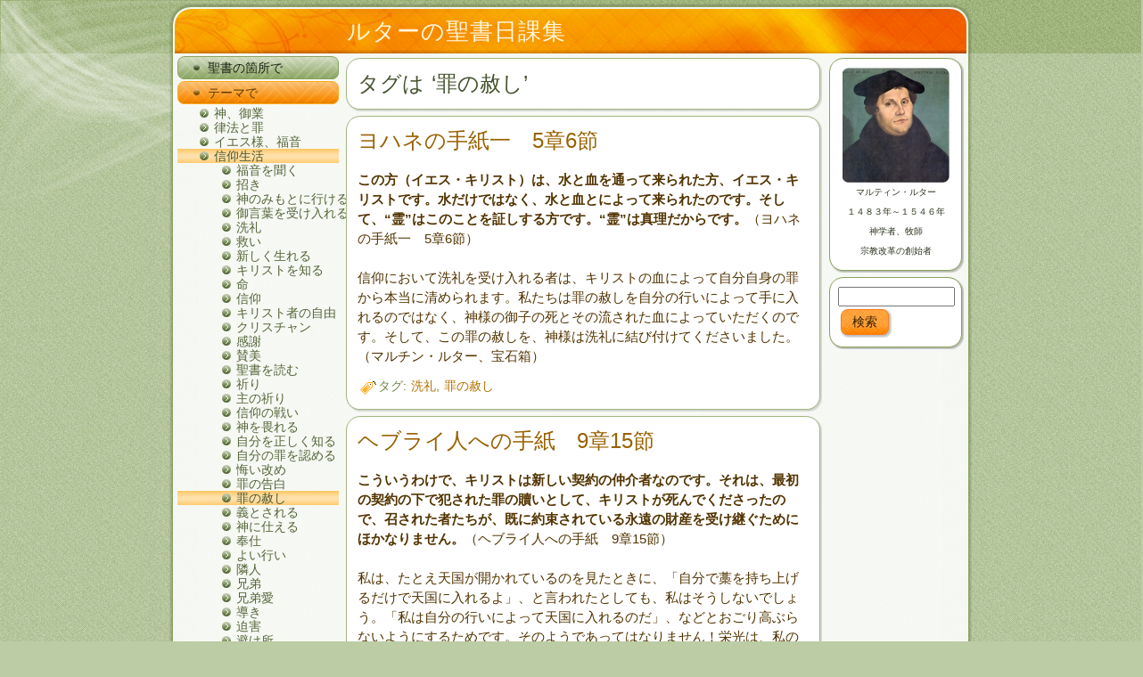

--- FILE ---
content_type: text/html; charset=UTF-8
request_url: https://suomikyoukai.xsrv.jp/?tag=%E7%BD%AA%E3%81%AE%E8%B5%A6%E3%81%97
body_size: 18768
content:
<!DOCTYPE html PUBLIC "-//W3C//DTD XHTML 1.0 Transitional//EN" "http://www.w3.org/TR/xhtml1/DTD/xhtml1-transitional.dtd">
<html xmlns="http://www.w3.org/1999/xhtml" lang="en-US">
<head profile="http://gmpg.org/xfn/11">
<meta http-equiv="Content-Type" content="text/html; charset=UTF-8" />
<title>罪の赦し | ルターの聖書日課集</title>
<link rel="stylesheet" href="https://suomikyoukai.xsrv.jp/wp-content/themes/2013_1_17_c_Rutaa/style.css" type="text/css" media="screen" />
<!--[if IE 6]><link rel="stylesheet" href="https://suomikyoukai.xsrv.jp/wp-content/themes/2013_1_17_c_Rutaa/style.ie6.css" type="text/css" media="screen" /><![endif]-->
<!--[if IE 7]><link rel="stylesheet" href="https://suomikyoukai.xsrv.jp/wp-content/themes/2013_1_17_c_Rutaa/style.ie7.css" type="text/css" media="screen" /><![endif]-->
<link rel="pingback" href="https://suomikyoukai.xsrv.jp/xmlrpc.php" />
<link rel='dns-prefetch' href='//widgetlogic.org' />
<link rel='dns-prefetch' href='//s.w.org' />
<link rel="alternate" type="application/rss+xml" title="ルターの聖書日課集 &raquo; Feed" href="https://suomikyoukai.xsrv.jp/?feed=rss2" />
<link rel="alternate" type="application/rss+xml" title="ルターの聖書日課集 &raquo; Comments Feed" href="https://suomikyoukai.xsrv.jp/?feed=comments-rss2" />
<link rel="alternate" type="application/rss+xml" title="ルターの聖書日課集 &raquo; 罪の赦し Tag Feed" href="https://suomikyoukai.xsrv.jp/?feed=rss2&#038;tag=%e7%bd%aa%e3%81%ae%e8%b5%a6%e3%81%97" />
		<script type="text/javascript">
			window._wpemojiSettings = {"baseUrl":"https:\/\/s.w.org\/images\/core\/emoji\/2.2.1\/72x72\/","ext":".png","svgUrl":"https:\/\/s.w.org\/images\/core\/emoji\/2.2.1\/svg\/","svgExt":".svg","source":{"concatemoji":"https:\/\/suomikyoukai.xsrv.jp\/wp-includes\/js\/wp-emoji-release.min.js?ver=4.7.29"}};
			!function(t,a,e){var r,n,i,o=a.createElement("canvas"),l=o.getContext&&o.getContext("2d");function c(t){var e=a.createElement("script");e.src=t,e.defer=e.type="text/javascript",a.getElementsByTagName("head")[0].appendChild(e)}for(i=Array("flag","emoji4"),e.supports={everything:!0,everythingExceptFlag:!0},n=0;n<i.length;n++)e.supports[i[n]]=function(t){var e,a=String.fromCharCode;if(!l||!l.fillText)return!1;switch(l.clearRect(0,0,o.width,o.height),l.textBaseline="top",l.font="600 32px Arial",t){case"flag":return(l.fillText(a(55356,56826,55356,56819),0,0),o.toDataURL().length<3e3)?!1:(l.clearRect(0,0,o.width,o.height),l.fillText(a(55356,57331,65039,8205,55356,57096),0,0),e=o.toDataURL(),l.clearRect(0,0,o.width,o.height),l.fillText(a(55356,57331,55356,57096),0,0),e!==o.toDataURL());case"emoji4":return l.fillText(a(55357,56425,55356,57341,8205,55357,56507),0,0),e=o.toDataURL(),l.clearRect(0,0,o.width,o.height),l.fillText(a(55357,56425,55356,57341,55357,56507),0,0),e!==o.toDataURL()}return!1}(i[n]),e.supports.everything=e.supports.everything&&e.supports[i[n]],"flag"!==i[n]&&(e.supports.everythingExceptFlag=e.supports.everythingExceptFlag&&e.supports[i[n]]);e.supports.everythingExceptFlag=e.supports.everythingExceptFlag&&!e.supports.flag,e.DOMReady=!1,e.readyCallback=function(){e.DOMReady=!0},e.supports.everything||(r=function(){e.readyCallback()},a.addEventListener?(a.addEventListener("DOMContentLoaded",r,!1),t.addEventListener("load",r,!1)):(t.attachEvent("onload",r),a.attachEvent("onreadystatechange",function(){"complete"===a.readyState&&e.readyCallback()})),(r=e.source||{}).concatemoji?c(r.concatemoji):r.wpemoji&&r.twemoji&&(c(r.twemoji),c(r.wpemoji)))}(window,document,window._wpemojiSettings);
		</script>
		<style type="text/css">
img.wp-smiley,
img.emoji {
	display: inline !important;
	border: none !important;
	box-shadow: none !important;
	height: 1em !important;
	width: 1em !important;
	margin: 0 .07em !important;
	vertical-align: -0.1em !important;
	background: none !important;
	padding: 0 !important;
}
</style>
<script type='text/javascript' src='https://suomikyoukai.xsrv.jp/wp-includes/js/jquery/jquery.js?ver=1.12.4'></script>
<script type='text/javascript' src='https://suomikyoukai.xsrv.jp/wp-includes/js/jquery/jquery-migrate.min.js?ver=1.4.1'></script>
<script type='text/javascript' src='https://suomikyoukai.xsrv.jp/wp-content/plugins/google-analyticator/external-tracking.min.js?ver=6.5.7'></script>
<link rel='https://api.w.org/' href='https://suomikyoukai.xsrv.jp/?rest_route=/' />
<link rel="EditURI" type="application/rsd+xml" title="RSD" href="https://suomikyoukai.xsrv.jp/xmlrpc.php?rsd" />
<link rel="wlwmanifest" type="application/wlwmanifest+xml" href="https://suomikyoukai.xsrv.jp/wp-includes/wlwmanifest.xml" /> 
<!-- Google Analytics Tracking by Google Analyticator 6.5.7 -->
<script type="text/javascript">
    var analyticsFileTypes = [];
    var analyticsSnippet = 'disabled';
    var analyticsEventTracking = 'enabled';
</script>
<script type="text/javascript">
	(function(i,s,o,g,r,a,m){i['GoogleAnalyticsObject']=r;i[r]=i[r]||function(){
	(i[r].q=i[r].q||[]).push(arguments)},i[r].l=1*new Date();a=s.createElement(o),
	m=s.getElementsByTagName(o)[0];a.async=1;a.src=g;m.parentNode.insertBefore(a,m)
	})(window,document,'script','//www.google-analytics.com/analytics.js','ga');
	ga('create', 'UA-41569865-1', 'auto');
 
	ga('send', 'pageview');
</script>
<script type="text/javascript" src="https://suomikyoukai.xsrv.jp/wp-content/themes/2013_1_17_c_Rutaa/script.js"></script>
</head>
<body class="archive tag tag-51">
    <div id="art-page-background-gradient"></div>
<div id="art-page-background-glare">
    <div id="art-page-background-glare-image"></div>
</div>
<div id="art-main">
    <div class="art-sheet">
        <div class="art-sheet-tl"></div>
        <div class="art-sheet-tr"></div>
        <div class="art-sheet-bl"></div>
        <div class="art-sheet-br"></div>
        <div class="art-sheet-tc"></div>
        <div class="art-sheet-bc"></div>
        <div class="art-sheet-cl"></div>
        <div class="art-sheet-cr"></div>
        <div class="art-sheet-cc"></div>
        <div class="art-sheet-body">
            <div class="art-header">
                <div class="art-header-png"></div>
                <div class="art-logo">
                <h1 id="name-text" class="art-logo-name">
                        <a href="https://suomikyoukai.xsrv.jp/">ルターの聖書日課集</a></h1>
                </div>
            </div>
            <div class="art-content-layout">
                <div class="art-content-layout-row">
                    <div class="art-layout-cell art-sidebar1">
                        <div class="art-vmenublock " >
    <div class="art-vmenublock-body">
<div class="art-vmenublockcontent">
    <div class="art-vmenublockcontent-body">
<!-- block-content -->
<ul class="art-vmenu"><li><a href="https://suomikyoukai.xsrv.jp/"><span class='l'></span><span class='r'></span><span class='t'>聖書の箇所で</span></a>
<ul>
	<li><a href="https://suomikyoukai.xsrv.jp/?cat=1">旧約聖書</a>
	<ul>
		<li><a href="https://suomikyoukai.xsrv.jp/?page_id=187">創世記</a></li>
		<li><a href="https://suomikyoukai.xsrv.jp/?page_id=560">出エジプト記</a></li>
		<li><a href="https://suomikyoukai.xsrv.jp/?page_id=538">民数記</a></li>
		<li><a href="https://suomikyoukai.xsrv.jp/?page_id=63">申命記</a></li>
		<li><a href="https://suomikyoukai.xsrv.jp/?page_id=986">ヨシュア</a></li>
		<li><a href="https://suomikyoukai.xsrv.jp/?page_id=1690">士師記</a></li>
		<li><a href="https://suomikyoukai.xsrv.jp/?page_id=1602">サムエル</a></li>
		<li><a href="https://suomikyoukai.xsrv.jp/?page_id=325">詩編</a></li>
		<li><a href="https://suomikyoukai.xsrv.jp/?page_id=1222">箴言</a></li>
		<li><a href="https://suomikyoukai.xsrv.jp/?page_id=1126">コヘレトの言葉</a></li>
		<li><a href="https://suomikyoukai.xsrv.jp/?page_id=663">雅歌</a></li>
		<li><a href="https://suomikyoukai.xsrv.jp/?page_id=127">イザヤ</a></li>
		<li><a href="https://suomikyoukai.xsrv.jp/?page_id=71">エレミヤ</a></li>
		<li><a href="https://suomikyoukai.xsrv.jp/?page_id=757">エゼキエル</a></li>
		<li><a href="https://suomikyoukai.xsrv.jp/?page_id=1577">ダニエル書</a></li>
		<li><a href="https://suomikyoukai.xsrv.jp/?page_id=2616">ホセア書</a></li>
		<li><a href="https://suomikyoukai.xsrv.jp/?page_id=1523">ヨエル書</a></li>
		<li><a href="https://suomikyoukai.xsrv.jp/?page_id=1373">ハガイ書</a></li>
		<li><a href="https://suomikyoukai.xsrv.jp/?page_id=1625">ゼカリヤ書</a></li>
		<li><a href="https://suomikyoukai.xsrv.jp/?page_id=1014">マラキ</a></li>
	</ul>
</li>
	<li><a href="https://suomikyoukai.xsrv.jp/?cat=5">新約聖書</a>
	<ul>
		<li><a href="https://suomikyoukai.xsrv.jp/?page_id=169">マタイ</a></li>
		<li><a href="https://suomikyoukai.xsrv.jp/?page_id=550">マルコ</a></li>
		<li><a href="https://suomikyoukai.xsrv.jp/?page_id=46">ルカ</a></li>
		<li><a href="https://suomikyoukai.xsrv.jp/?page_id=177">ヨハネ</a></li>
		<li><a href="https://suomikyoukai.xsrv.jp/?page_id=279">使徒言行録</a></li>
		<li><a href="https://suomikyoukai.xsrv.jp/?page_id=58">ローマ</a></li>
		<li><a href="https://suomikyoukai.xsrv.jp/?page_id=134">コリント</a></li>
		<li><a href="https://suomikyoukai.xsrv.jp/?page_id=291">ガラテヤ</a></li>
		<li><a href="https://suomikyoukai.xsrv.jp/?page_id=785">エフェソ</a></li>
		<li><a href="https://suomikyoukai.xsrv.jp/?page_id=609">フィリピ</a></li>
		<li><a href="https://suomikyoukai.xsrv.jp/?page_id=486">コロサイ</a></li>
		<li><a href="https://suomikyoukai.xsrv.jp/?page_id=636">テサロニケ</a></li>
		<li><a href="https://suomikyoukai.xsrv.jp/?page_id=906">テモテへ</a></li>
		<li><a href="https://suomikyoukai.xsrv.jp/?page_id=210">テトス</a></li>
		<li><a href="https://suomikyoukai.xsrv.jp/?page_id=520">ヘブライ</a></li>
		<li><a href="https://suomikyoukai.xsrv.jp/?page_id=500">ヤコブ</a></li>
		<li><a href="https://suomikyoukai.xsrv.jp/?page_id=312">ペトロ</a></li>
		<li><a href="https://suomikyoukai.xsrv.jp/?page_id=156">ヨハネの手紙</a></li>
		<li><a href="https://suomikyoukai.xsrv.jp/?page_id=1278">ヨハネの黙示録</a></li>
	</ul>
</li>
</ul>
</li>
<li class="active" ><a href="https://suomikyoukai.xsrv.jp/?page_id=215" class="active"><span class='l'></span><span class='r'></span><span class='t'>テーマで</span></a>
<ul class="active" >
	<li><a href="https://suomikyoukai.xsrv.jp/?page_id=2389">神、御業</a>
	<ul>
		<li><a href="https://suomikyoukai.xsrv.jp/?tag=%e7%a5%9e">神</a></li>
		<li><a href="https://suomikyoukai.xsrv.jp/?tag=%e4%b8%89%e4%bd%8d%e4%b8%80%e4%bd%93">三位一体</a></li>
		<li><a href="https://suomikyoukai.xsrv.jp/?tag=%e5%89%b5%e9%80%a0">創造</a></li>
		<li><a href="https://suomikyoukai.xsrv.jp/?tag=%e7%a5%9e%e3%81%ae%e5%be%a1%e8%a8%80%e8%91%89">神の御言葉</a></li>
		<li><a href="https://suomikyoukai.xsrv.jp/?tag=%e7%a5%9e%e3%81%ae%e5%be%a1%e5%9b%bd">神の御国</a></li>
		<li><a href="https://suomikyoukai.xsrv.jp/?tag=%e7%a5%9e%e3%81%ae%e5%be%a1%e5%bf%83">神の御心</a></li>
		<li><a href="https://suomikyoukai.xsrv.jp/?tag=%e7%a5%9e%e3%81%ae%e7%9f%a5%e6%81%b5">神の知恵</a></li>
		<li><a href="https://suomikyoukai.xsrv.jp/?tag=%e7%be%a9">義</a></li>
		<li><a href="https://suomikyoukai.xsrv.jp/?tag=%e6%ad%a3%e7%be%a9">正義</a></li>
		<li><a href="https://suomikyoukai.xsrv.jp/?tag=%e7%a5%9e%e3%81%ae%e6%84%9b">神の愛</a></li>
		<li><a href="https://suomikyoukai.xsrv.jp/?tag=%e7%a5%9e%e3%81%ae%e6%80%92%e3%82%8a">神の怒り</a></li>
		<li><a href="https://suomikyoukai.xsrv.jp/?tag=%e7%a5%9e%e3%81%ae%e5%8a%9b">神の力</a></li>
		<li><a href="https://suomikyoukai.xsrv.jp/?tag=%e7%a5%9d%e7%a6%8f">祝福</a></li>
		<li><a href="https://suomikyoukai.xsrv.jp/?tag=%e5%8a%a9%e3%81%91%e3%81%a8%e5%ae%88%e3%82%8a">助けと守り</a></li>
	</ul>
</li>
	<li><a href="https://suomikyoukai.xsrv.jp/?page_id=2372">律法と罪</a>
	<ul>
		<li><a href="https://suomikyoukai.xsrv.jp/?tag=%e5%be%8b%e6%b3%95">律法</a></li>
		<li><a href="https://suomikyoukai.xsrv.jp/?tag=%e6%88%92%e3%82%81">戒め</a></li>
		<li><a href="https://suomikyoukai.xsrv.jp/?tag=%e6%9c%80%e9%87%8d%e8%a6%81%e3%81%aa%e6%88%92%e3%82%81">最重要な戒め</a></li>
		<li><a href="https://suomikyoukai.xsrv.jp/?tag=%e7%ac%ac%e4%b8%80%e6%88%92">第一戒</a></li>
		<li><a href="https://suomikyoukai.xsrv.jp/?tag=%e7%ac%ac%e5%9b%9b%e6%88%92">第四戒</a></li>
		<li><a href="https://suomikyoukai.xsrv.jp/?tag=%e5%ae%89%e6%81%af%e6%97%a5">安息日</a></li>
		<li><a href="https://suomikyoukai.xsrv.jp/?tag=%e5%8e%9f%e7%bd%aa">原罪</a></li>
		<li><a href="https://suomikyoukai.xsrv.jp/?tag=%e7%bd%aa">罪</a></li>
		<li><a href="https://suomikyoukai.xsrv.jp/?tag=%e7%bd%aa%e4%ba%ba">罪人</a></li>
		<li><a href="https://suomikyoukai.xsrv.jp/?tag=%e4%b8%8d%e4%bf%a1%e4%bb%b0">不信仰</a></li>
		<li><a href="https://suomikyoukai.xsrv.jp/?tag=%e8%aa%98%e6%83%91">誘惑</a></li>
		<li><a href="https://suomikyoukai.xsrv.jp/?tag=%e8%ba%93%e3%81%8d">躓き</a></li>
		<li><a href="https://suomikyoukai.xsrv.jp/?tag=%e5%82%b2%e6%85%a2">傲慢</a></li>
		<li><a href="https://suomikyoukai.xsrv.jp/?tag=%e9%ab%98%e6%85%a2">高慢</a></li>
		<li><a href="https://suomikyoukai.xsrv.jp/?tag=%e5%81%bd%e5%96%84%e8%80%85">偽善者</a></li>
		<li><a href="https://suomikyoukai.xsrv.jp/?tag=%e5%81%bd%e9%a0%90%e8%a8%80%e8%80%85">偽預言者</a></li>
		<li><a href="https://suomikyoukai.xsrv.jp/?tag=%e7%95%b0%e7%ab%af">異端</a></li>
		<li><a href="https://suomikyoukai.xsrv.jp/?tag=%e5%90%b9%e8%81%b4">吹聴</a></li>
		<li><a href="https://suomikyoukai.xsrv.jp/?tag=%e9%9a%a3%e4%ba%ba%e3%81%ae%e7%bd%aa">隣人の罪</a></li>
	</ul>
</li>
	<li><a href="https://suomikyoukai.xsrv.jp/?page_id=2375">イエス様、福音</a>
	<ul>
		<li><a href="https://suomikyoukai.xsrv.jp/?tag=%e3%82%ad%e3%83%aa%e3%82%b9%e3%83%88%e3%81%ae%e3%81%94%e9%99%8d%e8%aa%95">キリストのご降誕</a></li>
		<li><a href="https://suomikyoukai.xsrv.jp/?tag=%e5%8f%97%e8%82%89">受肉</a></li>
		<li><a href="https://suomikyoukai.xsrv.jp/?tag=%e3%82%a4%e3%82%a8%e3%82%b9%e6%a7%98%e3%81%ae%e5%be%a1%e5%90%8d">イエス様の御名</a></li>
		<li><a href="https://suomikyoukai.xsrv.jp/?tag=%e5%85%89">光</a></li>
		<li><a href="https://suomikyoukai.xsrv.jp/?tag=%e5%91%bd%e3%81%ae%e6%b0%b4">命の水</a></li>
		<li><a href="https://suomikyoukai.xsrv.jp/?tag=%e5%91%bd%e3%81%ae%e3%83%91%e3%83%b3">命のパン</a></li>
		<li><a href="https://suomikyoukai.xsrv.jp/?tag=%e7%be%8a%e9%a3%bc%e3%81%84">羊飼い</a></li>
		<li><a href="https://suomikyoukai.xsrv.jp/?tag=%e5%8f%97%e9%9b%a3">受難</a></li>
		<li><a href="https://suomikyoukai.xsrv.jp/?tag=%e7%8a%a0%e7%89%b2">犠牲</a></li>
		<li><a href="https://suomikyoukai.xsrv.jp/?tag=%e8%b4%96%e3%81%84">贖い</a></li>
		<li><a href="https://suomikyoukai.xsrv.jp/?tag=%e5%92%8c%e8%a7%a3">和解</a></li>
		<li><a href="https://suomikyoukai.xsrv.jp/?tag=%e7%a6%8f%e9%9f%b3">福音</a></li>
		<li><a href="https://suomikyoukai.xsrv.jp/?tag=%e6%81%b5%e3%81%bf">恵み</a></li>
		<li><a href="https://suomikyoukai.xsrv.jp/?tag=%e6%85%88%e3%81%97%e3%81%bf">慈しみ</a></li>
		<li><a href="https://suomikyoukai.xsrv.jp/?tag=%e6%86%90%e3%82%8c%e3%81%bf">憐れみ</a></li>
		<li><a href="https://suomikyoukai.xsrv.jp/?tag=%e7%9c%9f%e7%90%86">真理</a></li>
		<li><a href="https://suomikyoukai.xsrv.jp/?tag=%e3%82%ad%e3%83%aa%e3%82%b9%e3%83%88%e3%81%ae%e5%be%a9%e6%b4%bb">キリストの復活</a></li>
		<li><a href="https://suomikyoukai.xsrv.jp/?tag=%e6%98%87%e5%a4%a9">昇天</a></li>
		<li><a href="https://suomikyoukai.xsrv.jp/?tag=%e4%b8%96%e3%81%ae%e7%8e%8b%e6%a7%98">世の王様</a></li>
		<li><a href="https://suomikyoukai.xsrv.jp/?tag=%e3%82%ad%e3%83%aa%e3%82%b9%e3%83%88%e3%81%ae%e5%86%8d%e8%87%a8">キリストの再臨</a></li>
	</ul>
</li>
	<li class="active" ><a href="https://suomikyoukai.xsrv.jp/?page_id=2378" class="active">信仰生活</a>
	<ul class="active" >
		<li><a href="https://suomikyoukai.xsrv.jp/?tag=%e7%a6%8f%e9%9f%b3%e3%82%92%e8%81%9e%e3%81%8f">福音を聞く</a></li>
		<li><a href="https://suomikyoukai.xsrv.jp/?tag=%e6%8b%9b%e3%81%8d">招き</a></li>
		<li><a href="https://suomikyoukai.xsrv.jp/?tag=%e7%a5%9e%e3%81%ae%e3%81%bf%e3%82%82%e3%81%a8%e3%81%ab%e8%a1%8c%e3%81%91%e3%82%8b">神のみもとに行ける</a></li>
		<li><a href="https://suomikyoukai.xsrv.jp/?tag=%e5%be%a1%e8%a8%80%e8%91%89%e3%82%92%e5%8f%97%e3%81%91%e5%85%a5%e3%82%8c%e3%82%8b">御言葉を受け入れる</a></li>
		<li><a href="https://suomikyoukai.xsrv.jp/?tag=%e6%b4%97%e7%a4%bc">洗礼</a></li>
		<li><a href="https://suomikyoukai.xsrv.jp/?tag=%e6%95%91%e3%81%84">救い</a></li>
		<li><a href="https://suomikyoukai.xsrv.jp/?tag=%e6%96%b0%e3%81%97%e3%81%8f%e7%94%9f%e3%82%8c%e3%82%8b">新しく生れる</a></li>
		<li><a href="https://suomikyoukai.xsrv.jp/?tag=%e3%82%ad%e3%83%aa%e3%82%b9%e3%83%88%e3%82%92%e7%9f%a5%e3%82%8b">キリストを知る</a></li>
		<li><a href="https://suomikyoukai.xsrv.jp/?tag=%e5%91%bd">命</a></li>
		<li><a href="https://suomikyoukai.xsrv.jp/?tag=%e4%bf%a1%e4%bb%b0">信仰</a></li>
		<li><a href="https://suomikyoukai.xsrv.jp/?tag=%e3%82%ad%e3%83%aa%e3%82%b9%e3%83%88%e8%80%85%e3%81%ae%e8%87%aa%e7%94%b1">キリスト者の自由</a></li>
		<li><a href="https://suomikyoukai.xsrv.jp/?tag=%e3%82%af%e3%83%aa%e3%82%b9%e3%83%81%e3%83%a3%e3%83%b3">クリスチャン</a></li>
		<li><a href="https://suomikyoukai.xsrv.jp/?tag=%e6%84%9f%e8%ac%9d">感謝</a></li>
		<li><a href="https://suomikyoukai.xsrv.jp/?tag=%e8%b3%9b%e7%be%8e">賛美</a></li>
		<li><a href="https://suomikyoukai.xsrv.jp/?tag=%e8%81%96%e6%9b%b8%e3%82%92%e8%aa%ad%e3%82%80">聖書を読む</a></li>
		<li><a href="https://suomikyoukai.xsrv.jp/?tag=%e7%a5%88%e3%82%8a">祈り</a></li>
		<li><a href="https://suomikyoukai.xsrv.jp/?tag=%e4%b8%bb%e3%81%ae%e7%a5%88%e3%82%8a">主の祈り</a></li>
		<li><a href="https://suomikyoukai.xsrv.jp/?tag=%e4%bf%a1%e4%bb%b0%e3%81%ae%e6%88%a6%e3%81%84">信仰の戦い</a></li>
		<li><a href="https://suomikyoukai.xsrv.jp/?tag=%e7%a5%9e%e3%82%92%e7%95%8f%e3%82%8c%e3%82%8b">神を畏れる</a></li>
		<li><a href="https://suomikyoukai.xsrv.jp/?tag=%e8%87%aa%e5%88%86%e3%82%92%e6%ad%a3%e3%81%97%e3%81%8f%e7%9f%a5%e3%82%8b">自分を正しく知る</a></li>
		<li><a href="https://suomikyoukai.xsrv.jp/?tag=%e8%87%aa%e5%88%86%e3%81%ae%e7%bd%aa%e3%82%92%e8%aa%8d%e3%82%81%e3%82%8b">自分の罪を認める</a></li>
		<li><a href="https://suomikyoukai.xsrv.jp/?tag=%e6%82%94%e3%81%84%e6%94%b9%e3%82%81">悔い改め</a></li>
		<li><a href="https://suomikyoukai.xsrv.jp/?tag=%e7%bd%aa%e3%81%ae%e5%91%8a%e7%99%bd">罪の告白</a></li>
		<li class="active" ><a href="https://suomikyoukai.xsrv.jp/?tag=%e7%bd%aa%e3%81%ae%e8%b5%a6%e3%81%97" class="active">罪の赦し</a></li>
		<li><a href="https://suomikyoukai.xsrv.jp/?tag=%e7%be%a9%e3%81%a8%e3%81%95%e3%82%8c%e3%82%8b">義とされる</a></li>
		<li><a href="https://suomikyoukai.xsrv.jp/?tag=%e7%a5%9e%e3%81%ab%e4%bb%95%e3%81%88%e3%82%8b">神に仕える</a></li>
		<li><a href="https://suomikyoukai.xsrv.jp/?tag=%e5%a5%89%e4%bb%95">奉仕</a></li>
		<li><a href="https://suomikyoukai.xsrv.jp/?tag=%e3%82%88%e3%81%84%e8%a1%8c%e3%81%84">よい行い</a></li>
		<li><a href="https://suomikyoukai.xsrv.jp/?tag=%e9%9a%a3%e4%ba%ba">隣人</a></li>
		<li><a href="https://suomikyoukai.xsrv.jp/?tag=%e5%85%84%e5%bc%9f">兄弟</a></li>
		<li><a href="https://suomikyoukai.xsrv.jp/?tag=%e5%85%84%e5%bc%9f%e6%84%9b">兄弟愛</a></li>
		<li><a href="https://suomikyoukai.xsrv.jp/?tag=%e5%b0%8e%e3%81%8d">導き</a></li>
		<li><a href="https://suomikyoukai.xsrv.jp/?tag=%e8%bf%ab%e5%ae%b3">迫害</a></li>
		<li><a href="https://suomikyoukai.xsrv.jp/?tag=%e9%81%bf%e3%81%91%e6%89%80">避け所</a></li>
		<li><a href="https://suomikyoukai.xsrv.jp/?tag=%e7%9b%ae%e3%82%92%e8%a6%9a%e3%81%be%e3%81%97%e3%81%a6%e3%81%84%e3%81%aa%e3%81%95%e3%81%84">目を覚ましていなさい</a></li>
		<li><a href="https://suomikyoukai.xsrv.jp/?tag=%e7%84%a1%e7%9f%a5">無知</a></li>
		<li><a href="https://suomikyoukai.xsrv.jp/?tag=%e5%8b%9d%e5%88%a9">勝利</a></li>
	</ul>
</li>
	<li><a href="https://suomikyoukai.xsrv.jp/?page_id=2430">聖霊、教会、宣教</a>
	<ul>
		<li><a href="https://suomikyoukai.xsrv.jp/?tag=%e8%81%96%e9%9c%8a">聖霊</a></li>
		<li><a href="https://suomikyoukai.xsrv.jp/?tag=%e6%95%99%e4%bc%9a">教会</a></li>
		<li><a href="https://suomikyoukai.xsrv.jp/?tag=%e5%ae%a3%e6%95%99">宣教</a></li>
		<li><a href="https://suomikyoukai.xsrv.jp/?tag=%e6%81%b5%e3%81%bf%e3%81%ae%e6%89%8b%e6%ae%b5">恵みの手段</a></li>
		<li><a href="https://suomikyoukai.xsrv.jp/?tag=%e8%81%96%e9%a4%90%e5%bc%8f">聖餐式</a></li>
		<li><a href="https://suomikyoukai.xsrv.jp/?tag=%e7%a6%8f%e9%9f%b3%e3%82%92%e5%ae%a3%e3%81%b9%e4%bc%9d%e3%81%88%e3%82%8b">福音を宣べ伝える</a></li>
		<li><a href="https://suomikyoukai.xsrv.jp/?tag=%e6%81%b5%e3%81%bf%e3%81%ae%e8%b3%9c%e7%89%a9">恵みの賜物</a></li>
		<li><a href="https://suomikyoukai.xsrv.jp/?tag=%e4%bf%a1%e5%be%92">信徒</a></li>
		<li><a href="https://suomikyoukai.xsrv.jp/?tag=%e5%b9%b3%e7%ad%89">平等</a></li>
		<li><a href="https://suomikyoukai.xsrv.jp/?tag=%e8%aa%ac%e6%95%99%e8%80%85">説教者</a></li>
		<li><a href="https://suomikyoukai.xsrv.jp/?tag=%e8%aa%ac%e6%95%99%e8%81%b7">説教職</a></li>
		<li><a href="https://suomikyoukai.xsrv.jp/?tag=%e8%aa%ac%e6%95%99">説教</a></li>
		<li><a href="https://suomikyoukai.xsrv.jp/?tag=%e7%bd%aa%e3%82%92%e5%8f%b1%e8%b2%ac">罪を叱責</a></li>
		<li><a href="https://suomikyoukai.xsrv.jp/?tag=%e5%91%8a%e8%a7%a3">告解</a></li>
		<li><a href="https://suomikyoukai.xsrv.jp/?tag=%e7%90%86%e8%a7%a3">理解</a></li>
		<li><a href="https://suomikyoukai.xsrv.jp/?tag=%e7%8c%ae%e9%87%91">献金</a></li>
		<li><a href="https://suomikyoukai.xsrv.jp/?tag=%e7%a5%9e%e5%ad%a6">神学</a></li>
		<li><a href="https://suomikyoukai.xsrv.jp/?tag=%e5%81%bd%e6%95%99%e5%b8%ab">偽教師</a></li>
		<li><a href="https://suomikyoukai.xsrv.jp/?tag=%e9%9c%8a%e3%81%ae%e7%b5%90%e3%81%b6%e5%ae%9f">霊の結ぶ実</a></li>
		<li><a href="https://suomikyoukai.xsrv.jp/?tag=%e7%9f%a5%e6%81%b5">知恵</a></li>
	</ul>
</li>
	<li><a href="https://suomikyoukai.xsrv.jp/?page_id=2384">この世のこと</a>
	<ul>
		<li><a href="https://suomikyoukai.xsrv.jp/?tag=%e7%b5%90%e5%a9%9a">結婚</a></li>
		<li><a href="https://suomikyoukai.xsrv.jp/?tag=%e5%ad%90%e4%be%9b">子供</a></li>
		<li><a href="https://suomikyoukai.xsrv.jp/?tag=%e5%8f%8b">友</a></li>
		<li><a href="https://suomikyoukai.xsrv.jp/?tag=%e8%87%aa%e7%84%b6">自然</a></li>
		<li><a href="https://suomikyoukai.xsrv.jp/?tag=%e5%83%8d%e3%81%8d">働き</a></li>
		<li><a href="https://suomikyoukai.xsrv.jp/?tag=%e6%95%99%e5%b8%ab">教師</a></li>
		<li><a href="https://suomikyoukai.xsrv.jp/?tag=%e5%9c%b0%e4%bd%8d">地位</a></li>
		<li><a href="https://suomikyoukai.xsrv.jp/?tag=%e8%b2%a1%e7%94%a3">財産</a></li>
		<li><a href="https://suomikyoukai.xsrv.jp/?tag=%e3%81%8a%e9%87%91">お金</a></li>
		<li><a href="https://suomikyoukai.xsrv.jp/?tag=%e7%90%86%e6%80%a7">理性</a></li>
		<li><a href="https://suomikyoukai.xsrv.jp/?tag=%e5%85%ac%e7%9a%84%e6%a8%a9%e5%8a%9b">公的権力</a></li>
	</ul>
</li>
	<li><a href="https://suomikyoukai.xsrv.jp/?page_id=2426">気持ち、状況</a>
	<ul>
		<li><a href="https://suomikyoukai.xsrv.jp/?tag=%e5%96%9c%e3%81%b3">喜び</a></li>
		<li><a href="https://suomikyoukai.xsrv.jp/?tag=%e5%ae%89%e5%bf%83">安心</a></li>
		<li><a href="https://suomikyoukai.xsrv.jp/?tag=%e5%ae%89%e5%85%a8">安全</a></li>
		<li><a href="https://suomikyoukai.xsrv.jp/?tag=%e5%8b%87%e6%b0%97">勇気</a></li>
		<li><a href="https://suomikyoukai.xsrv.jp/?tag=%e5%b9%b3%e5%92%8c">平和</a></li>
		<li><a href="https://suomikyoukai.xsrv.jp/?tag=%e5%b8%8c%e6%9c%9b">希望</a></li>
		<li><a href="https://suomikyoukai.xsrv.jp/?tag=%e7%a5%9e%e3%81%ae%e6%84%9b">愛</a></li>
		<li><a href="https://suomikyoukai.xsrv.jp/?tag=%e8%aa%87%e3%82%8a">誇り</a></li>
		<li><a href="https://suomikyoukai.xsrv.jp/?tag=%e6%85%b0%e3%82%81">慰め</a></li>
		<li><a href="https://suomikyoukai.xsrv.jp/?tag=%e7%96%b2%e3%82%8c">疲れ</a></li>
		<li><a href="https://suomikyoukai.xsrv.jp/?tag=%e5%bf%83%e9%85%8d">心配</a></li>
		<li><a href="https://suomikyoukai.xsrv.jp/?tag=%e6%82%a9%e3%81%bf">悩み</a></li>
		<li><a href="https://suomikyoukai.xsrv.jp/?tag=%e6%82%b2%e3%81%97%e3%81%bf">悲しみ</a></li>
		<li><a href="https://suomikyoukai.xsrv.jp/?tag=%e5%98%86%e3%81%8d">嘆き</a></li>
		<li><a href="https://suomikyoukai.xsrv.jp/?tag=%e8%89%af%e5%bf%83%e3%81%ae%e5%91%b5%e8%b2%ac">良心の呵責</a></li>
		<li><a href="https://suomikyoukai.xsrv.jp/?tag=%e5%ae%89%e3%82%89%e3%81%8b%e3%81%aa%e8%89%af%e5%bf%83">安らかな良心</a></li>
		<li><a href="https://suomikyoukai.xsrv.jp/?tag=%e6%9a%97%e9%97%87">暗闇</a></li>
		<li><a href="https://suomikyoukai.xsrv.jp/?tag=%e5%bc%b1%e3%81%95">弱さ</a></li>
		<li><a href="https://suomikyoukai.xsrv.jp/?tag=%e5%82%b7%e3%81%a4%e3%81%84%e3%81%9f%e8%80%85">傷ついた者</a></li>
		<li><a href="https://suomikyoukai.xsrv.jp/?tag=%e5%be%a9%e8%ae%90">復讐</a></li>
		<li><a href="https://suomikyoukai.xsrv.jp/?tag=%e8%b2%a7%e3%81%97%e3%81%95">貧しさ</a></li>
		<li><a href="https://suomikyoukai.xsrv.jp/?tag=%e8%a9%a6%e7%b7%b4">試練</a></li>
		<li><a href="https://suomikyoukai.xsrv.jp/?tag=%e5%af%9b%e5%ae%b9">寛容</a></li>
		<li><a href="https://suomikyoukai.xsrv.jp/?tag=%e5%bf%8d%e8%80%90">忍耐</a></li>
	</ul>
</li>
	<li><a href="https://suomikyoukai.xsrv.jp/?page_id=2400">聖書のこと</a>
	<ul>
		<li><a href="https://suomikyoukai.xsrv.jp/?tag=%e7%a5%9e%e3%81%ae%e5%be%a1%e8%a8%80%e8%91%89">神の御言葉</a></li>
		<li><a href="https://suomikyoukai.xsrv.jp/?tag=%e8%a9%a9%e7%b7%a8">詩編</a></li>
		<li><a href="https://suomikyoukai.xsrv.jp/?tag=%e3%83%a4%e3%82%b3%e3%83%96">ヤコブ</a></li>
		<li><a href="https://suomikyoukai.xsrv.jp/?tag=%e3%83%9e%e3%83%aa%e3%82%a2">マリア</a></li>
		<li><a href="https://suomikyoukai.xsrv.jp/?tag=%e5%a4%a9%e4%bd%bf">天使</a></li>
		<li><a href="https://suomikyoukai.xsrv.jp/?tag=%e6%82%aa%e9%ad%94">悪魔</a></li>
		<li><a href="https://suomikyoukai.xsrv.jp/?tag=%e7%a5%9e%e6%ae%bf">神殿</a></li>
	</ul>
</li>
	<li><a href="https://suomikyoukai.xsrv.jp/?page_id=2381">死後</a>
	<ul>
		<li><a href="https://suomikyoukai.xsrv.jp/?tag=%e6%ad%bb">死</a></li>
		<li><a href="https://suomikyoukai.xsrv.jp/?tag=%e5%a2%93">墓</a></li>
		<li><a href="https://suomikyoukai.xsrv.jp/?tag=%e7%94%a6%e3%82%8a">甦り</a></li>
		<li><a href="https://suomikyoukai.xsrv.jp/?tag=%e6%ad%bb%e5%be%8c">死後</a></li>
		<li><a href="https://suomikyoukai.xsrv.jp/?tag=%e6%9c%80%e5%be%8c%e3%81%ae%e6%97%a5">最後の日</a></li>
		<li><a href="https://suomikyoukai.xsrv.jp/?tag=%e5%a4%a9%e5%9b%bd">天国</a></li>
		<li><a href="https://suomikyoukai.xsrv.jp/?tag=%e6%b0%b8%e9%81%a0%e3%81%ae%e5%91%bd">永遠の命</a></li>
		<li><a href="https://suomikyoukai.xsrv.jp/?tag=%e5%9c%b0%e7%8d%84">地獄</a></li>
		<li><a href="https://suomikyoukai.xsrv.jp/?tag=%e5%a4%a9%e3%81%ae%e7%8e%8b%e6%a7%98">天の王様</a></li>
	</ul>
</li>
</ul>
</li>
<li><a href="https://suomikyoukai.xsrv.jp/?page_id=349"><span class='l'></span><span class='r'></span><span class='t'>ルターと祈ろう</span></a>
<ul>
	<li><a href="https://suomikyoukai.xsrv.jp/?page_id=3725">毎晩</a></li>
	<li><a href="https://suomikyoukai.xsrv.jp/?page_id=3556">十戒</a></li>
	<li><a href="https://suomikyoukai.xsrv.jp/?page_id=3691">使徒信条</a></li>
	<li><a href="https://suomikyoukai.xsrv.jp/?page_id=3745">罪の赦しを受ける</a></li>
	<li><a href="https://suomikyoukai.xsrv.jp/?page_id=3534">御言葉を知るため</a></li>
	<li><a href="https://suomikyoukai.xsrv.jp/?page_id=3759">聖礼典</a></li>
	<li><a href="https://suomikyoukai.xsrv.jp/?page_id=3754">正しい信仰</a></li>
	<li><a href="https://suomikyoukai.xsrv.jp/?page_id=3546">聖霊の恵み</a></li>
	<li><a href="https://suomikyoukai.xsrv.jp/?page_id=3706">御言葉の中で守られる</a></li>
	<li><a href="https://suomikyoukai.xsrv.jp/?page_id=3712">罪に落ち込まない</a></li>
	<li><a href="https://suomikyoukai.xsrv.jp/?page_id=3719">罪の自覚</a></li>
	<li><a href="https://suomikyoukai.xsrv.jp/?page_id=3773">キリストの御国</a></li>
	<li><a href="https://suomikyoukai.xsrv.jp/?page_id=3783">キリスト信仰者の生活</a></li>
	<li><a href="https://suomikyoukai.xsrv.jp/?page_id=3847">あらゆる必要なもの</a></li>
	<li><a href="https://suomikyoukai.xsrv.jp/?page_id=3787">従順と忍耐</a></li>
	<li><a href="https://suomikyoukai.xsrv.jp/?page_id=3791">兄弟愛</a></li>
	<li><a href="https://suomikyoukai.xsrv.jp/?page_id=3829">土地の作物について</a></li>
	<li><a href="https://suomikyoukai.xsrv.jp/?page_id=3797">危機に打ち勝つこと</a></li>
	<li><a href="https://suomikyoukai.xsrv.jp/?page_id=3801">悲しみのときに</a></li>
	<li><a href="https://suomikyoukai.xsrv.jp/?page_id=3815">家族</a></li>
	<li><a href="https://suomikyoukai.xsrv.jp/?page_id=3819">子どもが病気のとき</a></li>
	<li><a href="https://suomikyoukai.xsrv.jp/?page_id=3851">人を信用しすぎないように</a></li>
	<li><a href="https://suomikyoukai.xsrv.jp/?page_id=3864">最期の遺言</a></li>
	<li><a href="https://suomikyoukai.xsrv.jp/?page_id=3859">死に臨んで</a></li>
	<li><a href="https://suomikyoukai.xsrv.jp/?page_id=3855">人生の臨終</a></li>
	<li><a href="https://suomikyoukai.xsrv.jp/?page_id=3868">最後の日に</a></li>
	<li><a href="https://suomikyoukai.xsrv.jp/?page_id=3514">教会暦のお祝いの時</a></li>
</ul>
</li>
<li><a href="https://suomikyoukai.xsrv.jp/?page_id=3478"><span class='l'></span><span class='r'></span><span class='t'>聖書日課の本の紹介</span></a></li>
<li><a href="https://suomikyoukai.xsrv.jp/?page_id=220"><span class='l'></span><span class='r'></span><span class='t'>ルターとは？</span></a></li>
</ul>
<!-- /block-content -->

		<div class="cleared"></div>
    </div>
</div>

		<div class="cleared"></div>
    </div>
</div>
    
                    </div>
                    <div class="art-layout-cell art-content">
                                                                            <div class="art-post">
                            <div class="art-post-tl"></div>
                            <div class="art-post-tr"></div>
                            <div class="art-post-bl"></div>
                            <div class="art-post-br"></div>
                            <div class="art-post-tc"></div>
                            <div class="art-post-bc"></div>
                            <div class="art-post-cl"></div>
                            <div class="art-post-cr"></div>
                            <div class="art-post-cc"></div>
                            <div class="art-post-body">
                                    <div class="art-post-inner art-article " >
                                                                                                <h2 class="art-postheader">タグは &#8216;罪の赦し&#8217;</h2>                                          <div class="art-postcontent">
                                            <!-- article-content -->
                                                                                        <!-- /article-content -->
                                        </div>
                                        <div class="cleared"></div>
                                                                            </div>
                        		<div class="cleared"></div>
                            </div>
                        </div>                        <div class="art-post">
                            <div class="art-post-tl"></div>
                            <div class="art-post-tr"></div>
                            <div class="art-post-bl"></div>
                            <div class="art-post-br"></div>
                            <div class="art-post-tc"></div>
                            <div class="art-post-bc"></div>
                            <div class="art-post-cl"></div>
                            <div class="art-post-cr"></div>
                            <div class="art-post-cc"></div>
                            <div class="art-post-body">
                                    <div class="art-post-inner art-article post-1810 post type-post status-publish format-standard hentry category-26 category-57 category-5 tag-45 tag-51" id="post-1810">
                                                                                                                                        <h2 class="art-postheader">
                                          <a href="https://suomikyoukai.xsrv.jp/?p=1810" rel="bookmark" title="Permanent Link to ヨハネの手紙一　5章6節">
                                           ヨハネの手紙一　5章6節                                          </a></h2>                                          <div class="art-postcontent">
                                            <!-- article-content -->
                                            <p><strong>この方（イエス・キリスト）は、水と血を通って来られた方、イエス・キリストです。水だけではなく、水と血とによって来られたのです。そして、“霊”はこのことを証しする方です。“霊”は真理だからです。</strong>（ヨハネの手紙一　5章6節）</p>
<p>信仰において洗礼を受け入れる者は、キリストの血によって自分自身の罪から本当に清められます。私たちは罪の赦しを自分の行いによって手に入れるのではなく、神様の御子の死とその流された血によっていただくのです。そして、この罪の赦しを、神様は洗礼に結び付けてくださいました。<br />
（マルチン・ルター、宝石箱）</p>
                                            <!-- /article-content -->
                                        </div>
                                        <div class="cleared"></div>
                                                                                <div class="art-postfootericons art-metadata-icons">
                                            <img class='art-metadata-icon' src='https://suomikyoukai.xsrv.jp/wp-content/themes/2013_1_17_c_Rutaa/images/posttagicon.png' width='18' height='18' alt='' />タグ: <a href="https://suomikyoukai.xsrv.jp/?tag=%e6%b4%97%e7%a4%bc" rel="tag">洗礼</a>, <a href="https://suomikyoukai.xsrv.jp/?tag=%e7%bd%aa%e3%81%ae%e8%b5%a6%e3%81%97" rel="tag">罪の赦し</a>     
                                        </div>                                    </div>
                        		<div class="cleared"></div>
                            </div>
                        </div>                        <div class="art-post">
                            <div class="art-post-tl"></div>
                            <div class="art-post-tr"></div>
                            <div class="art-post-bl"></div>
                            <div class="art-post-br"></div>
                            <div class="art-post-tc"></div>
                            <div class="art-post-bc"></div>
                            <div class="art-post-cl"></div>
                            <div class="art-post-cr"></div>
                            <div class="art-post-cc"></div>
                            <div class="art-post-body">
                                    <div class="art-post-inner art-article post-1730 post type-post status-publish format-standard hentry category-64 category-57 category-5 tag-104 tag-74 tag-51" id="post-1730">
                                                                                                                                        <h2 class="art-postheader">
                                          <a href="https://suomikyoukai.xsrv.jp/?p=1730" rel="bookmark" title="Permanent Link to ヘブライ人への手紙　9章15節">
                                           ヘブライ人への手紙　9章15節                                          </a></h2>                                          <div class="art-postcontent">
                                            <!-- article-content -->
                                            <p><strong>こういうわけで、キリストは新しい契約の仲介者なのです。それは、最初の契約の下で犯された罪の贖いとして、キリストが死んでくださったので、召された者たちが、既に約束されている永遠の財産を受け継ぐためにほかなりません。</strong>（ヘブライ人への手紙　9章15節）</p>
<p>私は、たとえ天国が開かれているのを見たときに、「自分で藁を持ち上げるだけで天国に入れるよ」、と言われたとしても、私はそうしないでしょう。「私は自分の行いによって天国に入れるのだ」、などとおごり高ぶらないようにするためです。そのようであってはなりません！栄光は、私のものではなく、独り子を私のために与え、私の罪を拭い去り、私を救ってくださった神様のものだからです。<br />
（マルチン・ルター、宝石箱）</p>
                                            <!-- /article-content -->
                                        </div>
                                        <div class="cleared"></div>
                                                                                <div class="art-postfootericons art-metadata-icons">
                                            <img class='art-metadata-icon' src='https://suomikyoukai.xsrv.jp/wp-content/themes/2013_1_17_c_Rutaa/images/posttagicon.png' width='18' height='18' alt='' />タグ: <a href="https://suomikyoukai.xsrv.jp/?tag=%e3%82%88%e3%81%84%e8%a1%8c%e3%81%84" rel="tag">よい行い</a>, <a href="https://suomikyoukai.xsrv.jp/?tag=%e6%95%91%e3%81%84" rel="tag">救い</a>, <a href="https://suomikyoukai.xsrv.jp/?tag=%e7%bd%aa%e3%81%ae%e8%b5%a6%e3%81%97" rel="tag">罪の赦し</a>     
                                        </div>                                    </div>
                        		<div class="cleared"></div>
                            </div>
                        </div>                        <div class="art-post">
                            <div class="art-post-tl"></div>
                            <div class="art-post-tr"></div>
                            <div class="art-post-bl"></div>
                            <div class="art-post-br"></div>
                            <div class="art-post-tc"></div>
                            <div class="art-post-bc"></div>
                            <div class="art-post-cl"></div>
                            <div class="art-post-cr"></div>
                            <div class="art-post-cc"></div>
                            <div class="art-post-body">
                                    <div class="art-post-inner art-article post-1445 post type-post status-publish format-standard hentry category-98 category-57 category-5 tag-51 tag-24" id="post-1445">
                                                                                                                                        <h2 class="art-postheader">
                                          <a href="https://suomikyoukai.xsrv.jp/?p=1445" rel="bookmark" title="Permanent Link to エフェソの信徒への手紙　1章7節">
                                           エフェソの信徒への手紙　1章7節                                          </a></h2>                                          <div class="art-postcontent">
                                            <!-- article-content -->
                                            <p><strong>わたしたちはこの御子において、その血によって贖われ、罪を赦されました。</strong>（エフェソの信徒への手紙　1章7節より）</p>
<p>これらの御言葉は、罪の赦しが神様の御前で完全に私たちの義であることを証しています。私たちは、私たちと争い私たちに私たち自身の罪とよい行いとを示す理性よりも遥か上方へと登り、自分の罪もよい行いも気に留めず、他の一切を無視してでもこれらの御言葉を一切の基盤とすることを学んでいかなければなりません。私たちは罪に対してもよい行いに対しても、恵みすなわち赦しをかかげて、あらゆる人間的な義や聖を取り除きます。<br />
（マルチン・ルター、宝石箱）</p>
                                            <!-- /article-content -->
                                        </div>
                                        <div class="cleared"></div>
                                                                                <div class="art-postfootericons art-metadata-icons">
                                            <img class='art-metadata-icon' src='https://suomikyoukai.xsrv.jp/wp-content/themes/2013_1_17_c_Rutaa/images/posttagicon.png' width='18' height='18' alt='' />タグ: <a href="https://suomikyoukai.xsrv.jp/?tag=%e7%bd%aa%e3%81%ae%e8%b5%a6%e3%81%97" rel="tag">罪の赦し</a>, <a href="https://suomikyoukai.xsrv.jp/?tag=%e7%be%a9" rel="tag">義</a>     
                                        </div>                                    </div>
                        		<div class="cleared"></div>
                            </div>
                        </div>                        <div class="art-post">
                            <div class="art-post-tl"></div>
                            <div class="art-post-tr"></div>
                            <div class="art-post-bl"></div>
                            <div class="art-post-br"></div>
                            <div class="art-post-tc"></div>
                            <div class="art-post-bc"></div>
                            <div class="art-post-cl"></div>
                            <div class="art-post-cr"></div>
                            <div class="art-post-cc"></div>
                            <div class="art-post-body">
                                    <div class="art-post-inner art-article post-729 post type-post status-publish format-standard hentry category-49 category-57 category-5 tag-35 tag-45 tag-51" id="post-729">
                                                                                                                                        <h2 class="art-postheader">
                                          <a href="https://suomikyoukai.xsrv.jp/?p=729" rel="bookmark" title="Permanent Link to ガラテヤの信徒への手紙　3章27節">
                                           ガラテヤの信徒への手紙　3章27節                                          </a></h2>                                          <div class="art-postcontent">
                                            <!-- article-content -->
                                            <p><strong>洗礼を受けてキリストに結ばれたあなたがたは皆、キリストを着ているからです。</strong>（ガラテヤの信徒への手紙　3章27節）</p>
<p>私たちの服は、アダムの皮膚、死の衣装、罪の服、です。言い換えれば、私たちは皆、罪の支配下で屈従を余儀なくされています。私たちは恐るべきほど盲目で無知であり、神様を軽んじ神様に怒っています。その上、私たちは悪い欲望や汚れや貪欲などに満ちています。この服、すなわち、私たちの罪の性質を、私たちはすでに受胎のときにアダムから受けたのです。私たちはそれをすべての行いと共に脱ぎ去らなければなりません。しかし、それは服を代えることによっては成功しません。どんな律法や行いによってもだめです。それが実現するのは、パウロが「キリストにあって洗礼を受けたあなたたちは皆、キリストを身に着けたのです」と言っている通り、洗礼における新しい誕生と新しい変化によってです。<br />
　キリストは、律法でも、律法を与える者でも、行いでもありません。キリストは、天のお父様が私たちを義とし活きる者とし贖う方として私たちに贈ってくださった、言葉では表せない神的な贈り物です。「キリストを着る」ことは律法や行いに身を包むことではなく、言いようもなく素晴らしい贈り物、すなわち、罪の赦し、義、平和、慰め、聖霊様における喜び、救い、命、つまりキリスト御自身を着ることなのです。<br />
（マルチン・ルター、宝石箱）</p>
                                            <!-- /article-content -->
                                        </div>
                                        <div class="cleared"></div>
                                                                                <div class="art-postfootericons art-metadata-icons">
                                            <img class='art-metadata-icon' src='https://suomikyoukai.xsrv.jp/wp-content/themes/2013_1_17_c_Rutaa/images/posttagicon.png' width='18' height='18' alt='' />タグ: <a href="https://suomikyoukai.xsrv.jp/?tag=%e5%8e%9f%e7%bd%aa" rel="tag">原罪</a>, <a href="https://suomikyoukai.xsrv.jp/?tag=%e6%b4%97%e7%a4%bc" rel="tag">洗礼</a>, <a href="https://suomikyoukai.xsrv.jp/?tag=%e7%bd%aa%e3%81%ae%e8%b5%a6%e3%81%97" rel="tag">罪の赦し</a>     
                                        </div>                                    </div>
                        		<div class="cleared"></div>
                            </div>
                        </div>                        <div class="art-post">
                            <div class="art-post-tl"></div>
                            <div class="art-post-tr"></div>
                            <div class="art-post-bl"></div>
                            <div class="art-post-br"></div>
                            <div class="art-post-tc"></div>
                            <div class="art-post-bc"></div>
                            <div class="art-post-cl"></div>
                            <div class="art-post-cr"></div>
                            <div class="art-post-cc"></div>
                            <div class="art-post-body">
                                    <div class="art-post-inner art-article post-3082 post type-post status-publish format-standard hentry category-4 category-5 category-244 tag-51 tag-210" id="post-3082">
                                                                                                                                        <h2 class="art-postheader">
                                          <a href="https://suomikyoukai.xsrv.jp/?p=3082" rel="bookmark" title="Permanent Link to ローマの信徒への手紙　4章18節">
                                           ローマの信徒への手紙　4章18節                                          </a></h2>                                          <div class="art-postcontent">
                                            <!-- article-content -->
                                            <p><strong>彼は希望するすべもなかったときに、なおも望みを抱いて、信じ</strong>（ローマの信徒への手紙　4章18節）</p>
<p>私たちは「キリストの肉（身体）」という<br />
至聖所の垂れ幕の守りの中に生きています。<br />
この垂れ幕は私たちにとって、<br />
昼間は雲の柱、夜は火の柱になっているので、<br />
神様は私たちの罪をごらんにはなりません（「出エジプト記」40章）。<br />
たとえ自分の罪がつい目に付いてしまい良心がおびえたとしても、<br />
いつでも私たちの仲介者、仲裁者なるキリストの守りの中へ急いでいけば、<br />
私たちは救われます。<br />
このキリストを通して、私たちは完全無欠なのです。<br />
キリストにはすべてがあるように、<br />
私たちにもキリストにおいてすべてがあるからです。<br />
このように信じるとき、神様は、<br />
私たちの中にまだ残っている罪の廃物に対して目をつぶり、<br />
あたかもそれが存在しないかのように覆い隠してくださいます。<br />
神様は言われます、<br />
「あなたは私の御子を信じているので、<br />
あなたの中にまだ残っている罪は赦されています。<br />
そして、最終的には死を通してそれから完全に解放されます」。<br />
しかし、あなたはこう言うでしょう、<br />
「自分の中に罪がありそれを感じている私のような者が、<br />
どうして義であり聖でありうるでしょうか？」。<br />
あなたが自分の罪を知り、それを感じているのはよいことです。<br />
それについて神様に感謝し、絶望に陥らないようにしなさい。<br />
健康になる第一歩は、病人が自分の病気を知り、それを告白することです。<br />
しかし、どうすれば罪から解放されるのでしょうか？<br />
お医者様キリストのみもとに急ぎなさい。<br />
キリストは打ち砕かれた心を癒し、罪人を救ってくださいます<br />
（詩編147 編3節）。<br />
「キリストは罪人に対して怒っているぞ」<br />
などと言ってくる理性に惑わされてはいけません。<br />
理性を殺して、キリストを信じなさい。<br />
こうすれば、あなたは助けを受け、義とされ、聖なのです。<br />
なぜなら、あなたはキリストに、<br />
全能でいつくしみ深く真実に満ちたお方としての栄光を帰しているからです。<br />
「神様は義であられる」とあなたは告白し、神様を賛美します。<br />
言い換えれば、<br />
あなたは神様に神性およびすべてのものが属することをを告白するのです。<br />
あなたの中にまだ残っている罪は、あなたに対して罪とは認められません。<br />
それは、あなたが信じているキリストのゆえに赦されます。<br />
キリストは完全に義なるお方です。<br />
そして、その義はあなたのものであり、あなたの義はキリストのものです。<br />
（マルチン・ルターの旅のお弁当）</p>
                                            <!-- /article-content -->
                                        </div>
                                        <div class="cleared"></div>
                                                                                <div class="art-postfootericons art-metadata-icons">
                                            <img class='art-metadata-icon' src='https://suomikyoukai.xsrv.jp/wp-content/themes/2013_1_17_c_Rutaa/images/posttagicon.png' width='18' height='18' alt='' />タグ: <a href="https://suomikyoukai.xsrv.jp/?tag=%e7%bd%aa%e3%81%ae%e8%b5%a6%e3%81%97" rel="tag">罪の赦し</a>, <a href="https://suomikyoukai.xsrv.jp/?tag=%e8%89%af%e5%bf%83%e3%81%ae%e5%91%b5%e8%b2%ac" rel="tag">良心の呵責</a>     
                                        </div>                                    </div>
                        		<div class="cleared"></div>
                            </div>
                        </div>                        <div class="art-post">
                            <div class="art-post-tl"></div>
                            <div class="art-post-tr"></div>
                            <div class="art-post-bl"></div>
                            <div class="art-post-br"></div>
                            <div class="art-post-tc"></div>
                            <div class="art-post-bc"></div>
                            <div class="art-post-cl"></div>
                            <div class="art-post-cr"></div>
                            <div class="art-post-cc"></div>
                            <div class="art-post-body">
                                    <div class="art-post-inner art-article post-294 post type-post status-publish format-standard hentry category-47 category-57 category-5 tag-51 tag-24" id="post-294">
                                                                                                                                        <h2 class="art-postheader">
                                          <a href="https://suomikyoukai.xsrv.jp/?p=294" rel="bookmark" title="Permanent Link to 使徒言行録　13章38～39節">
                                           使徒言行録　13章38～39節                                          </a></h2>                                          <div class="art-postcontent">
                                            <!-- article-content -->
                                            <p><strong>だから、兄弟たち、知っていただきたい。この方による罪の赦しが告げ知らされ、また、あなたがたがモーセの律法では義とされえなかったのに、信じる者は皆、この方によって義とされるのです。</strong>（使徒言行録　13章38～39節）</p>
<p>繰り返しますが、福音は恵みと罪の赦しを神様が保証してくださっていること以外のなにものでもありません。<br />
（マルチン・ルター、宝石箱）</p>
                                            <!-- /article-content -->
                                        </div>
                                        <div class="cleared"></div>
                                                                                <div class="art-postfootericons art-metadata-icons">
                                            <img class='art-metadata-icon' src='https://suomikyoukai.xsrv.jp/wp-content/themes/2013_1_17_c_Rutaa/images/posttagicon.png' width='18' height='18' alt='' />タグ: <a href="https://suomikyoukai.xsrv.jp/?tag=%e7%bd%aa%e3%81%ae%e8%b5%a6%e3%81%97" rel="tag">罪の赦し</a>, <a href="https://suomikyoukai.xsrv.jp/?tag=%e7%be%a9" rel="tag">義</a>     
                                        </div>                                    </div>
                        		<div class="cleared"></div>
                            </div>
                        </div>                        <div class="art-post">
                            <div class="art-post-tl"></div>
                            <div class="art-post-tr"></div>
                            <div class="art-post-bl"></div>
                            <div class="art-post-br"></div>
                            <div class="art-post-tc"></div>
                            <div class="art-post-bc"></div>
                            <div class="art-post-cl"></div>
                            <div class="art-post-cr"></div>
                            <div class="art-post-cc"></div>
                            <div class="art-post-body">
                                    <div class="art-post-inner art-article post-1306 post type-post status-publish format-standard hentry category-32 category-57 category-5 tag-165 tag-51" id="post-1306">
                                                                                                                                        <h2 class="art-postheader">
                                          <a href="https://suomikyoukai.xsrv.jp/?p=1306" rel="bookmark" title="Permanent Link to ヨハネによる福音書　20章23節">
                                           ヨハネによる福音書　20章23節                                          </a></h2>                                          <div class="art-postcontent">
                                            <!-- article-content -->
                                            <p><strong>だれの罪でも、あなたがたが赦さなければ、赦されないまま残る。</strong>（ヨハネによる福音書　20章23節より）</p>
<p>私たちは告解(ラテン語でabsolutio)について、ローマ教皇の神学者たちのようには教えません。彼らは、「告解のためには罪を列挙しなければならず、またそれによって罪が赦され告解を受けるに値する者になる」と教えます。彼らはこう言います、「あなたの悔悛と告解のゆえに、私はあなたがその罪から解放されたことを宣言します」。これはまちがいです。福音の慰めをよりよく聴き取るようにし、そうして罪の赦しを強く信じるように、告解を正しく用いなければなりません。<br />
（マルチン・ルター、宝石箱）</p>
                                            <!-- /article-content -->
                                        </div>
                                        <div class="cleared"></div>
                                                                                <div class="art-postfootericons art-metadata-icons">
                                            <img class='art-metadata-icon' src='https://suomikyoukai.xsrv.jp/wp-content/themes/2013_1_17_c_Rutaa/images/posttagicon.png' width='18' height='18' alt='' />タグ: <a href="https://suomikyoukai.xsrv.jp/?tag=%e5%91%8a%e8%a7%a3" rel="tag">告解</a>, <a href="https://suomikyoukai.xsrv.jp/?tag=%e7%bd%aa%e3%81%ae%e8%b5%a6%e3%81%97" rel="tag">罪の赦し</a>     
                                        </div>                                    </div>
                        		<div class="cleared"></div>
                            </div>
                        </div>                        <div class="art-post">
                            <div class="art-post-tl"></div>
                            <div class="art-post-tr"></div>
                            <div class="art-post-bl"></div>
                            <div class="art-post-br"></div>
                            <div class="art-post-tc"></div>
                            <div class="art-post-bc"></div>
                            <div class="art-post-cl"></div>
                            <div class="art-post-cr"></div>
                            <div class="art-post-cc"></div>
                            <div class="art-post-body">
                                    <div class="art-post-inner art-article post-1334 post type-post status-publish format-standard hentry category-32 category-57 category-5 tag-51 tag-172 tag-93 tag-171" id="post-1334">
                                                                                                                                        <h2 class="art-postheader">
                                          <a href="https://suomikyoukai.xsrv.jp/?p=1334" rel="bookmark" title="Permanent Link to ヨハネによる福音書　20章21（後半）、23節">
                                           ヨハネによる福音書　20章21（後半）、23節                                          </a></h2>                                          <div class="art-postcontent">
                                            <!-- article-content -->
                                            <p><strong>父がわたしをお遣わしになったように、わたしもあなたがたを遣わす。だれの罪でも、あなたがたが赦せば、その罪は赦される。だれの罪でも、あなたがたが赦さなければ、赦されないまま残る。</strong>（ヨハネによる福音書　20章21（後半）、23節）</p>
<p>私共説教者はキリストの職務にあって、「罪を叱責し、罪を赦す」ことを通して主なる神様をお助けしています。罪を叱責しない説教者は、地獄を開き天国を閉じています。同様なことは、罪を赦さない説教者も行っているのです。それゆえ、「罪を叱責し、罪を赦す」というこの両面を説教しなければなりません。<br />
（マルチン・ルター、宝石箱）</p>
                                            <!-- /article-content -->
                                        </div>
                                        <div class="cleared"></div>
                                                                                <div class="art-postfootericons art-metadata-icons">
                                            <img class='art-metadata-icon' src='https://suomikyoukai.xsrv.jp/wp-content/themes/2013_1_17_c_Rutaa/images/posttagicon.png' width='18' height='18' alt='' />タグ: <a href="https://suomikyoukai.xsrv.jp/?tag=%e7%bd%aa%e3%81%ae%e8%b5%a6%e3%81%97" rel="tag">罪の赦し</a>, <a href="https://suomikyoukai.xsrv.jp/?tag=%e7%bd%aa%e3%82%92%e5%8f%b1%e8%b2%ac" rel="tag">罪を叱責</a>, <a href="https://suomikyoukai.xsrv.jp/?tag=%e8%aa%ac%e6%95%99" rel="tag">説教</a>, <a href="https://suomikyoukai.xsrv.jp/?tag=%e8%aa%ac%e6%95%99%e8%80%85" rel="tag">説教者</a>     
                                        </div>                                    </div>
                        		<div class="cleared"></div>
                            </div>
                        </div>                        <div class="art-post">
                            <div class="art-post-tl"></div>
                            <div class="art-post-tr"></div>
                            <div class="art-post-bl"></div>
                            <div class="art-post-br"></div>
                            <div class="art-post-tc"></div>
                            <div class="art-post-bc"></div>
                            <div class="art-post-cl"></div>
                            <div class="art-post-cr"></div>
                            <div class="art-post-cc"></div>
                            <div class="art-post-body">
                                    <div class="art-post-inner art-article post-1868 post type-post status-publish format-standard hentry category-32 category-57 category-5 tag-44 tag-51 tag-24 tag-77" id="post-1868">
                                                                                                                                        <h2 class="art-postheader">
                                          <a href="https://suomikyoukai.xsrv.jp/?p=1868" rel="bookmark" title="Permanent Link to ヨハネによる福音書　19章34節">
                                           ヨハネによる福音書　19章34節                                          </a></h2>                                          <div class="art-postcontent">
                                            <!-- article-content -->
                                            <p><strong>しかし、兵士の一人が槍でイエスのわき腹を刺した。すると、すぐ血と水とが流れ出た。</strong>（ヨハネによる福音書　19章34節）</p>
<p>主イエス・キリストのわきから流れている血こそは、私たちをあがないだすために必要な、私たちの罪を完全に帳消しにする「値段」です。故なく受けた苦しみと死によって、また十字架で流された聖なる尊い血によって、愛する主イエス・キリストは、私たちのすべての罪の負債を支払ってくださり、自分自身の罪のゆえに永遠の死と滅びに支配されていた私たちをあがないだしてくださいました。このキリストの血は神様のみもとで、私たちを守るために休みなくこう叫び続けています、「憐れんでください！憐れんでください！赦してください！赦してください！お父様！お父様！」。このようにしてキリストの血は、私たちのために、神様のあわれみと罪の赦し、また義と救いをそなえてくださったのです。父なる神様は今、神様と私たちの仲介をしてくださるこの愛する御子の叫びと私たちのためのとりなしの祈りとを聴いてくださり、弱々しい罪人である私たちをあわれんでくださいます。私たちはすみずみまで罪にまみれているにもかかわらず、神様は私たちの中にひとつの罪も見出しません。神様は、愛する御子イエス・キリストの比類なき尊い血だけを見ておられるからです。そして、この血によって私たちは清くすすがれているのです。この血こそが、黄金の恵みの衣装です。この血によって、私たちはおおわれています。この血に包まれて、私たちは神様の御前に進み出ます。それゆえ、神様は私たちを、あたかも義と聖と無垢に満ちた愛する御子であるかのようにみなしてくださるのです。<br />
（マルチン・ルター、宝石箱）</p>
                                            <!-- /article-content -->
                                        </div>
                                        <div class="cleared"></div>
                                                                                <div class="art-postfootericons art-metadata-icons">
                                            <img class='art-metadata-icon' src='https://suomikyoukai.xsrv.jp/wp-content/themes/2013_1_17_c_Rutaa/images/posttagicon.png' width='18' height='18' alt='' />タグ: <a href="https://suomikyoukai.xsrv.jp/?tag=%e7%8a%a0%e7%89%b2" rel="tag">犠牲</a>, <a href="https://suomikyoukai.xsrv.jp/?tag=%e7%bd%aa%e3%81%ae%e8%b5%a6%e3%81%97" rel="tag">罪の赦し</a>, <a href="https://suomikyoukai.xsrv.jp/?tag=%e7%be%a9" rel="tag">義</a>, <a href="https://suomikyoukai.xsrv.jp/?tag=%e8%b4%96%e3%81%84" rel="tag">贖い</a>     
                                        </div>                                    </div>
                        		<div class="cleared"></div>
                            </div>
                        </div>                        <div class="art-post">
                            <div class="art-post-tl"></div>
                            <div class="art-post-tr"></div>
                            <div class="art-post-bl"></div>
                            <div class="art-post-br"></div>
                            <div class="art-post-tc"></div>
                            <div class="art-post-bc"></div>
                            <div class="art-post-cl"></div>
                            <div class="art-post-cr"></div>
                            <div class="art-post-cc"></div>
                            <div class="art-post-body">
                                    <div class="art-post-inner art-article post-641 post type-post status-publish format-standard hentry category-32 category-57 category-5 tag-44 tag-51" id="post-641">
                                                                                                                                        <h2 class="art-postheader">
                                          <a href="https://suomikyoukai.xsrv.jp/?p=641" rel="bookmark" title="Permanent Link to ヨハネによる福音書　1章29節">
                                           ヨハネによる福音書　1章29節                                          </a></h2>                                          <div class="art-postcontent">
                                            <!-- article-content -->
                                            <p><strong>その翌日、ヨハネは、自分の方へイエスが来られるのを見て言った。「見よ、世の罪を取り除く神の小羊だ。</strong>（ヨハネによる福音書　1章29節）</p>
<p>この世の初めから終わりまでのすべての罪は、神の小羊の上に投げかけられました。あなたもこの世に生きており、この世の一部なので、このことはあなたにも関係があります。「私たちはキリストにあって、神の小羊にあって、罪の赦し、神様の御好意と恵み、それから永遠の命をいただいている」と、もしも私たちが信じているならば、罪は私たちに危害を加えることができません。神様は私たちを愛し、憐れんでくださいます。そして死や地獄は私たちを縛り付けることができません。<br />
（マルチン・ルター、宝石箱）</p>
                                            <!-- /article-content -->
                                        </div>
                                        <div class="cleared"></div>
                                                                                <div class="art-postfootericons art-metadata-icons">
                                            <img class='art-metadata-icon' src='https://suomikyoukai.xsrv.jp/wp-content/themes/2013_1_17_c_Rutaa/images/posttagicon.png' width='18' height='18' alt='' />タグ: <a href="https://suomikyoukai.xsrv.jp/?tag=%e7%8a%a0%e7%89%b2" rel="tag">犠牲</a>, <a href="https://suomikyoukai.xsrv.jp/?tag=%e7%bd%aa%e3%81%ae%e8%b5%a6%e3%81%97" rel="tag">罪の赦し</a>     
                                        </div>                                    </div>
                        		<div class="cleared"></div>
                            </div>
                        </div>                        <div class="art-post">
                            <div class="art-post-tl"></div>
                            <div class="art-post-tr"></div>
                            <div class="art-post-bl"></div>
                            <div class="art-post-br"></div>
                            <div class="art-post-tc"></div>
                            <div class="art-post-bc"></div>
                            <div class="art-post-cl"></div>
                            <div class="art-post-cr"></div>
                            <div class="art-post-cc"></div>
                            <div class="art-post-body">
                                    <div class="art-post-inner art-article post-1034 post type-post status-publish format-standard hentry category-7 category-57 category-5 tag-114 tag-51" id="post-1034">
                                                                                                                                        <h2 class="art-postheader">
                                          <a href="https://suomikyoukai.xsrv.jp/?p=1034" rel="bookmark" title="Permanent Link to ルカによる福音書　24章45～47節">
                                           ルカによる福音書　24章45～47節                                          </a></h2>                                          <div class="art-postcontent">
                                            <!-- article-content -->
                                            <p><strong>そしてイエスは、聖書を悟らせるために彼らの心の目を開いて、言われた。「次のように書いてある。『メシアは苦しみを受け、三日目に死者の中から復活する。また、罪の赦しを得させる悔い改めが、その名によってあらゆる国の人々に宣べ伝えられる』と。</strong>（ルカによる福音書　24章45～47節）</p>
<p>キリストは教会に「罪を赦す賜物」をお与えになり、「罪の赦しの王国」を築かれました。罪人が指導や叱責を受け入れる場合には、その人は罪の赦しを乞い求める度毎に罪から解放されます。そしてこれは教会の本質をよくあらわしています。なぜなら、罪の赦しは教会に委ねられているからです。<br />
（マルチン・ルター、宝石箱）</p>
                                            <!-- /article-content -->
                                        </div>
                                        <div class="cleared"></div>
                                                                                <div class="art-postfootericons art-metadata-icons">
                                            <img class='art-metadata-icon' src='https://suomikyoukai.xsrv.jp/wp-content/themes/2013_1_17_c_Rutaa/images/posttagicon.png' width='18' height='18' alt='' />タグ: <a href="https://suomikyoukai.xsrv.jp/?tag=%e6%95%99%e4%bc%9a" rel="tag">教会</a>, <a href="https://suomikyoukai.xsrv.jp/?tag=%e7%bd%aa%e3%81%ae%e8%b5%a6%e3%81%97" rel="tag">罪の赦し</a>     
                                        </div>                                    </div>
                        		<div class="cleared"></div>
                            </div>
                        </div>                        <div class="art-post">
                            <div class="art-post-tl"></div>
                            <div class="art-post-tr"></div>
                            <div class="art-post-bl"></div>
                            <div class="art-post-br"></div>
                            <div class="art-post-tc"></div>
                            <div class="art-post-bc"></div>
                            <div class="art-post-cl"></div>
                            <div class="art-post-cr"></div>
                            <div class="art-post-cc"></div>
                            <div class="art-post-body">
                                    <div class="art-post-inner art-article post-1143 post type-post status-publish format-standard hentry category-31 category-57 category-5 tag-51" id="post-1143">
                                                                                                                                        <h2 class="art-postheader">
                                          <a href="https://suomikyoukai.xsrv.jp/?p=1143" rel="bookmark" title="Permanent Link to マタイによる福音書　15章26～27節">
                                           マタイによる福音書　15章26～27節                                          </a></h2>                                          <div class="art-postcontent">
                                            <!-- article-content -->
                                            <p><strong>イエスが、「子供たちのパンを取って小犬にやってはいけない」とお答えになると、女は言った。「主よ、ごもっともです。しかし、小犬も主人の食卓から落ちるパン屑はいただくのです。」</strong>（マタイによる福音書　15章26～27節）</p>
<p>御言葉によって「人は皆罪人である」と告げてくださった神様が正しいのならば、神様がすべての罪人に与えてくださる権利、すなわち、罪の赦しをいただけるという権利をあなたも用いてよいのです。そのときにあなたは、子犬とは違って、食卓から落ちてくるパンくずだけを食べるのではありません。希望通りにあなたは神様の子供なのであり、神様はあなたのものなのです。<br />
（マルチン・ルター、宝石箱）</p>
                                            <!-- /article-content -->
                                        </div>
                                        <div class="cleared"></div>
                                                                                <div class="art-postfootericons art-metadata-icons">
                                            <img class='art-metadata-icon' src='https://suomikyoukai.xsrv.jp/wp-content/themes/2013_1_17_c_Rutaa/images/posttagicon.png' width='18' height='18' alt='' />タグ: <a href="https://suomikyoukai.xsrv.jp/?tag=%e7%bd%aa%e3%81%ae%e8%b5%a6%e3%81%97" rel="tag">罪の赦し</a>     
                                        </div>                                    </div>
                        		<div class="cleared"></div>
                            </div>
                        </div>                        <div class="art-post">
                            <div class="art-post-tl"></div>
                            <div class="art-post-tr"></div>
                            <div class="art-post-bl"></div>
                            <div class="art-post-br"></div>
                            <div class="art-post-tc"></div>
                            <div class="art-post-bc"></div>
                            <div class="art-post-cl"></div>
                            <div class="art-post-cr"></div>
                            <div class="art-post-cc"></div>
                            <div class="art-post-body">
                                    <div class="art-post-inner art-article post-1664 post type-post status-publish format-standard hentry category-31 category-57 category-5 tag-111 tag-212 tag-51 tag-210" id="post-1664">
                                                                                                                                        <h2 class="art-postheader">
                                          <a href="https://suomikyoukai.xsrv.jp/?p=1664" rel="bookmark" title="Permanent Link to マタイによる福音書　11章28節">
                                           マタイによる福音書　11章28節                                          </a></h2>                                          <div class="art-postcontent">
                                            <!-- article-content -->
                                            <p><strong>すべて、疲れた人、重荷を負っている人は、わたしのところに来なさい。わたしがあなたがたを休ませてあげます。</strong>（マタイによる福音書　11章28節）</p>
<p>イエス様は重荷を取り去ってくださいます。すなわち、罪を赦してくださいます。イエス様は困っている人の苦しみを和らげ、喜びと安全を与えてくださいます。良心の呵責に悩まされている人は、自分が罪赦されて天国を継ぐ者とされていることを知るとき、真の意味で大いに元気付けられます。<br />
（マルチン・ルター、宝石箱）</p>
                                            <!-- /article-content -->
                                        </div>
                                        <div class="cleared"></div>
                                                                                <div class="art-postfootericons art-metadata-icons">
                                            <img class='art-metadata-icon' src='https://suomikyoukai.xsrv.jp/wp-content/themes/2013_1_17_c_Rutaa/images/posttagicon.png' width='18' height='18' alt='' />タグ: <a href="https://suomikyoukai.xsrv.jp/?tag=%e5%96%9c%e3%81%b3" rel="tag">喜び</a>, <a href="https://suomikyoukai.xsrv.jp/?tag=%e5%ae%89%e5%85%a8" rel="tag">安全</a>, <a href="https://suomikyoukai.xsrv.jp/?tag=%e7%bd%aa%e3%81%ae%e8%b5%a6%e3%81%97" rel="tag">罪の赦し</a>, <a href="https://suomikyoukai.xsrv.jp/?tag=%e8%89%af%e5%bf%83%e3%81%ae%e5%91%b5%e8%b2%ac" rel="tag">良心の呵責</a>     
                                        </div>                                    </div>
                        		<div class="cleared"></div>
                            </div>
                        </div>                        <div class="art-post">
                            <div class="art-post-tl"></div>
                            <div class="art-post-tr"></div>
                            <div class="art-post-bl"></div>
                            <div class="art-post-br"></div>
                            <div class="art-post-tc"></div>
                            <div class="art-post-bc"></div>
                            <div class="art-post-cl"></div>
                            <div class="art-post-cr"></div>
                            <div class="art-post-cc"></div>
                            <div class="art-post-body">
                                    <div class="art-post-inner art-article post-1543 post type-post status-publish format-standard hentry category-31 category-57 category-5 tag-197 tag-38 tag-126 tag-74 tag-28 tag-20 tag-51 tag-77" id="post-1543">
                                                                                                                                        <h2 class="art-postheader">
                                          <a href="https://suomikyoukai.xsrv.jp/?p=1543" rel="bookmark" title="Permanent Link to マタイによる福音書　11章5節">
                                           マタイによる福音書　11章5節                                          </a></h2>                                          <div class="art-postcontent">
                                            <!-- article-content -->
                                            <p><strong>目の見えない人は見え、足の不自由な人は歩き、重い皮膚病を患っている人は清くなり、耳の聞こえない人は聞こえ、死者は生き返り、貧しい人は福音を告げ知らされている。</strong>（マタイによる福音書　11章5節）</p>
<p>「福音」とは、キリストについて宣べ伝えることです。この福音は罪人にこう言います、「私の子よ、安心して喜びなさい。恐れてはいけません。キリストは、貧しい惨めな悲しみの心の持ち主たちにところに、恵みを伝えて与えるために来られたのですから。この方はあなたのために、神様にふさわしい永遠の清さを捨てて、あなたの罪を洗い落とし、あなたを神様と仲直りさせ、御自分を犠牲にしてあなたに罪の赦しと永遠の命を確保し、贈り届けてくださったのです」。<br />
（マルチン・ルター、宝石箱）</p>
                                            <!-- /article-content -->
                                        </div>
                                        <div class="cleared"></div>
                                                                                <div class="art-postfootericons art-metadata-icons">
                                            <img class='art-metadata-icon' src='https://suomikyoukai.xsrv.jp/wp-content/themes/2013_1_17_c_Rutaa/images/posttagicon.png' width='18' height='18' alt='' />タグ: <a href="https://suomikyoukai.xsrv.jp/?tag=%e5%ae%89%e5%bf%83" rel="tag">安心</a>, <a href="https://suomikyoukai.xsrv.jp/?tag=%e6%81%b5%e3%81%bf" rel="tag">恵み</a>, <a href="https://suomikyoukai.xsrv.jp/?tag=%e6%82%b2%e3%81%97%e3%81%bf" rel="tag">悲しみ</a>, <a href="https://suomikyoukai.xsrv.jp/?tag=%e6%95%91%e3%81%84" rel="tag">救い</a>, <a href="https://suomikyoukai.xsrv.jp/?tag=%e6%b0%b8%e9%81%a0%e3%81%ae%e5%91%bd" rel="tag">永遠の命</a>, <a href="https://suomikyoukai.xsrv.jp/?tag=%e7%a6%8f%e9%9f%b3" rel="tag">福音</a>, <a href="https://suomikyoukai.xsrv.jp/?tag=%e7%bd%aa%e3%81%ae%e8%b5%a6%e3%81%97" rel="tag">罪の赦し</a>, <a href="https://suomikyoukai.xsrv.jp/?tag=%e8%b4%96%e3%81%84" rel="tag">贖い</a>     
                                        </div>                                    </div>
                        		<div class="cleared"></div>
                            </div>
                        </div>                        <div class="art-post">
                            <div class="art-post-tl"></div>
                            <div class="art-post-tr"></div>
                            <div class="art-post-bl"></div>
                            <div class="art-post-br"></div>
                            <div class="art-post-tc"></div>
                            <div class="art-post-bc"></div>
                            <div class="art-post-cl"></div>
                            <div class="art-post-cr"></div>
                            <div class="art-post-cc"></div>
                            <div class="art-post-body">
                                    <div class="art-post-inner art-article post-2914 post type-post status-publish format-standard hentry category-31 category-5 tag-51" id="post-2914">
                                                                                                                                        <h2 class="art-postheader">
                                          <a href="https://suomikyoukai.xsrv.jp/?p=2914" rel="bookmark" title="Permanent Link to マタイによる福音書　6章14節">
                                           マタイによる福音書　6章14節                                          </a></h2>                                          <div class="art-postcontent">
                                            <!-- article-content -->
                                            <p><strong>もし人の過ちを赦すなら、あなたがたの天の父もあなたがたの過ちをお赦しになる。</strong>（マタイによる福音書 6章14節）</p>
<p>キリストはここで罪の赦しを、<br />
私たちも罪の赦しを与えることに結び付けておられます。<br />
それは、<br />
クリスチャンが互いに愛し合い、<br />
信仰と主からいただいた罪の赦しに心を留めて、<br />
休みなく隣人に罪の赦しを与えていくことを義務付けるためです。<br />
こうして私たちが隣人に対して意地の悪いことをせず、<br />
愛の中で生きていくように、<br />
また、たとえ私たちが何か悪いことをされても<br />
（この世ではそういうことがよくありますが）、<br />
いつも相手の罪を赦す習慣を身につけるためです。<br />
しかし、これとは逆の態度をとる場合、<br />
私たちには罪の赦しが与えられないことを、<br />
知っておくべきです。<br />
こうして堅く強い紐が作られ、<br />
それによって私たちはひとつにされるのです。<br />
それは、<br />
私たちが互いの意見の違いのせいで紐をだいなしにはせず、<br />
愛をもって互いを耐え忍び、<br />
一致した心を保つようになるためです。<br />
これが実現するとき、<br />
クリスチャンは正しく信じ愛する完全な存在になります。<br />
クリスチャンの中にある他の欠点は拭い去られ、<br />
完全にその罪が赦されます。<br />
（マルチン・ルターの旅のお弁当）</p>
                                            <!-- /article-content -->
                                        </div>
                                        <div class="cleared"></div>
                                                                                <div class="art-postfootericons art-metadata-icons">
                                            <img class='art-metadata-icon' src='https://suomikyoukai.xsrv.jp/wp-content/themes/2013_1_17_c_Rutaa/images/posttagicon.png' width='18' height='18' alt='' />タグ: <a href="https://suomikyoukai.xsrv.jp/?tag=%e7%bd%aa%e3%81%ae%e8%b5%a6%e3%81%97" rel="tag">罪の赦し</a>     
                                        </div>                                    </div>
                        		<div class="cleared"></div>
                            </div>
                        </div>                        <div class="art-post">
                            <div class="art-post-tl"></div>
                            <div class="art-post-tr"></div>
                            <div class="art-post-bl"></div>
                            <div class="art-post-br"></div>
                            <div class="art-post-tc"></div>
                            <div class="art-post-bc"></div>
                            <div class="art-post-cl"></div>
                            <div class="art-post-cr"></div>
                            <div class="art-post-cc"></div>
                            <div class="art-post-body">
                                    <div class="art-post-inner art-article post-851 post type-post status-publish format-standard hentry category-31 category-57 category-5 tag-51" id="post-851">
                                                                                                                                        <h2 class="art-postheader">
                                          <a href="https://suomikyoukai.xsrv.jp/?p=851" rel="bookmark" title="Permanent Link to マタイによる福音書　6章12節">
                                           マタイによる福音書　6章12節                                          </a></h2>                                          <div class="art-postcontent">
                                            <!-- article-content -->
                                            <p><strong>わたしたちの負い目を赦してください、わたしたちも自分に負い目のある人を赦しましたように。</strong>（マタイによる福音書　6章12節）</p>
<p>神様が罪について話されるとき、それは大きなひどい罪についてです。罪の赦しは遊びごとではなく、全くの事実です。もしもあなたがこのことを本当に理解しているなら、そこには二つの面があることに気がつくでしょう。あなたがどれほど義しい人であったとしても、罪はあなたからあなたの聖さをすっかり奪い取ってしまいます。一方、罪の赦しは罪と怒りをすっかり覆い隠してくれます。このように、あなたの罪があなたを地獄へと追いやることも、あなたの義しさがあなたを天国へと引き上げることもありません。このことを正しく理解している人こそ真に専門家の名にふさわしいのです。しかし、生涯にわたってこのことを学び続けるのを恥ずかしく思ったりしないために、私たちには皆、謙虚になる理由があるでしょう。<br />
（マルチン・ルター、宝石箱）</p>
                                            <!-- /article-content -->
                                        </div>
                                        <div class="cleared"></div>
                                                                                <div class="art-postfootericons art-metadata-icons">
                                            <img class='art-metadata-icon' src='https://suomikyoukai.xsrv.jp/wp-content/themes/2013_1_17_c_Rutaa/images/posttagicon.png' width='18' height='18' alt='' />タグ: <a href="https://suomikyoukai.xsrv.jp/?tag=%e7%bd%aa%e3%81%ae%e8%b5%a6%e3%81%97" rel="tag">罪の赦し</a>     
                                        </div>                                    </div>
                        		<div class="cleared"></div>
                            </div>
                        </div>                        <div class="art-post">
                            <div class="art-post-tl"></div>
                            <div class="art-post-tr"></div>
                            <div class="art-post-bl"></div>
                            <div class="art-post-br"></div>
                            <div class="art-post-tc"></div>
                            <div class="art-post-bc"></div>
                            <div class="art-post-cl"></div>
                            <div class="art-post-cr"></div>
                            <div class="art-post-cc"></div>
                            <div class="art-post-body">
                                    <div class="art-post-inner art-article post-1520 post type-post status-publish format-standard hentry category-193 category-57 category-1 tag-48 tag-74 tag-51" id="post-1520">
                                                                                                                                        <h2 class="art-postheader">
                                          <a href="https://suomikyoukai.xsrv.jp/?p=1520" rel="bookmark" title="Permanent Link to ヨエル書　3章5節">
                                           ヨエル書　3章5節                                          </a></h2>                                          <div class="art-postcontent">
                                            <!-- article-content -->
                                            <p><strong>しかし、主の御名を呼ぶ者は皆、救われる。</strong>（ヨエル書　3章5節より）</p>
<p>まずなによりもこの「皆ひとりひとり」という無制限の言葉に注目しましょう！それは誰をも救いの外へ閉め出したりはしません。この救いを神様は、御自分に助けを求めて叫ぶ者に御自分の自由意志によりただで与えることを約束しています。私たちはこのことを知らなければなりません。人間の心なるものは、神様の御言葉に信頼しない間は、「神様は誰を憐れんでくださるか」という問題について危険な考えを思いつくものだからです。この「ヨエル書」にある約束は神様の憐れみを例外なくすべての人に提供しています。また、神様の御言葉に仕える者には皆ひとりひとりに罪の赦しを宣言するように、命令を受けています。<br />
（マルチン・ルター、宝石箱）</p>
<hr />
<p>この御言葉に、私たちの救いのすべてはかかっています。<br />
そのように素直に理解するべきです。<br />
「救われる」と預言者ヨエルは言います。<br />
それは、人が罪や死や地獄からあがないだされることです。<br />
人はこうして、<br />
この世での惨めな人生を通って、永遠の命へと入って行きます。<br />
それはひとえに聖霊様のおかげです。<br />
預言者ヨエルによれば、<br />
聖霊様はあらゆる肉の上に注ぎだされており、<br />
人が主の御名を呼ぶようにと働きかけてくださいます。<br />
これはパウロも等しく強調したことです。<br />
すなわち、<br />
人は、律法の行いなしに、信仰を通してのみ義とされるのです。<br />
なぜなら、<br />
「主の名を呼び求めること」は「信じること」と同じだからです<br />
（ローマの信徒への手紙 10章）。<br />
まず第一に、<br />
福音を宣教する人々を派遣しなければなりません。<br />
この派遣によって福音が他の人々に聞かれるようになります。<br />
福音を聴くことによって、信仰が与えられます。<br />
信仰は、救いを求めて主の御名を呼ぶ心を起こします。<br />
そして、この呼び声は救いをもたらします。<br />
キリストの王国は、<br />
神様の御言葉に基づく信仰の王国であり、<br />
そこで、私たちは、<br />
自分の力によってではなく、<br />
私たちがまだ敵であったときから<br />
私たちを愛してくださっている<br />
神様の「自由な恵み」によって、<br />
救われるのです。<br />
また、神様は、<br />
私たちの心に聖霊様を送って、<br />
私たちが救いを求めて御名を呼ぶように<br />
働きかけてくださいます。<br />
まさにそれゆえに、<br />
私たちは救われるようになるのです。<br />
（マルチン・ルターの旅のお弁当）</p>
<hr />
<p>私たちはこの世での人生の間、<br />
主を面と向かって見ることができません。<br />
それゆえに、<br />
主の「御名」と預言者は言っているのです。<br />
私たちはこの世では「信仰の王国」の中で活きています。<br />
神様の御名とは神様の御言葉のことです。<br />
それを私たちは聴くのであり、<br />
そこに私たちの富があります。<br />
死ぬ時までは、<br />
これを超えるものを何も私たちはもっていません。<br />
しかし、死んだ後で、<br />
私たちは主を面と向かって見ることになります。<br />
「皆」という言葉に特に注目しましょう。<br />
神様は、御自分を呼び求める者に対して、<br />
自由な御意志により無償で約束してくださった救いから、<br />
誰一人除外なさらないのです。<br />
このことを知っておくのは、<br />
御言葉の根拠なしに、<br />
御言葉に反して吹聴されている<br />
「恵みに関する選び」という、<br />
あの危険な考え[1]を斥けるためにも大切です。<br />
神様は私たちに御言葉を送ってくださるので、<br />
誰あろう私たちこそが<br />
恵みによって選ばれているのです。<br />
私たちは、<br />
神様がはっきりくださっている約束に信頼し、<br />
救いを求めて神様の御名を呼び、<br />
自分は救われる、と確信をもつべきです。<br />
「わたしたちの救いの神よ、わたしたちを助けて<br />
あなたの御名の栄光を輝かせてください。<br />
御名のために、わたしたちを救い出し<br />
わたしたちの罪をお赦しください。」（詩編　79編9節）。<br />
（マルチン・ルターの旅のお弁当）</p>
<p><font size="-2">[1] 人間的な基準によって、ある人は神様の恵みにあずかっているが、ある人はあずかっていない、と判別する考え方をさしているものと思われます（訳者注）。</font></p>
                                            <!-- /article-content -->
                                        </div>
                                        <div class="cleared"></div>
                                                                                <div class="art-postfootericons art-metadata-icons">
                                            <img class='art-metadata-icon' src='https://suomikyoukai.xsrv.jp/wp-content/themes/2013_1_17_c_Rutaa/images/posttagicon.png' width='18' height='18' alt='' />タグ: <a href="https://suomikyoukai.xsrv.jp/?tag=%e4%bf%a1%e4%bb%b0" rel="tag">信仰</a>, <a href="https://suomikyoukai.xsrv.jp/?tag=%e6%95%91%e3%81%84" rel="tag">救い</a>, <a href="https://suomikyoukai.xsrv.jp/?tag=%e7%bd%aa%e3%81%ae%e8%b5%a6%e3%81%97" rel="tag">罪の赦し</a>     
                                        </div>                                    </div>
                        		<div class="cleared"></div>
                            </div>
                        </div>                        <div class="art-post">
                            <div class="art-post-tl"></div>
                            <div class="art-post-tr"></div>
                            <div class="art-post-bl"></div>
                            <div class="art-post-br"></div>
                            <div class="art-post-tc"></div>
                            <div class="art-post-bc"></div>
                            <div class="art-post-cl"></div>
                            <div class="art-post-cr"></div>
                            <div class="art-post-cc"></div>
                            <div class="art-post-body">
                                    <div class="art-post-inner art-article post-1768 post type-post status-publish format-standard hentry category-19 category-57 category-1 tag-66 tag-51" id="post-1768">
                                                                                                                                        <h2 class="art-postheader">
                                          <a href="https://suomikyoukai.xsrv.jp/?p=1768" rel="bookmark" title="Permanent Link to イザヤ書　33章20、24節">
                                           イザヤ書　33章20、24節                                          </a></h2>                                          <div class="art-postcontent">
                                            <!-- article-content -->
                                            <p><strong>私たちの祝祭の都、シオンを見よ。あなたの目は、安らかな住まい、取り払われることのない天幕、エルサレムを見る。その鉄のくいはとこしえに抜かれず、その綱は一つも切られない。（中略）そこに住む者は、だれも「私は病気だ。」とは言わず、そこに住む民の罪は赦される。</strong>（イザヤ書　33章20、24節より）</p>
<p>神様は、人間の罪をこの生において取り去りお赦しになるところに、御自分の栄光と恵みを示されます。これが地上における「恵みの王国」です。しかし、完全な救いに満ちている「栄光の王国」においては、罪もその取り巻きである悪魔や死や地獄も、（人に）もはや苦しみをもたらすことはありません。<br />
（マルチン・ルター、宝石箱）</p>
                                            <!-- /article-content -->
                                        </div>
                                        <div class="cleared"></div>
                                                                                <div class="art-postfootericons art-metadata-icons">
                                            <img class='art-metadata-icon' src='https://suomikyoukai.xsrv.jp/wp-content/themes/2013_1_17_c_Rutaa/images/posttagicon.png' width='18' height='18' alt='' />タグ: <a href="https://suomikyoukai.xsrv.jp/?tag=%e5%a4%a9%e5%9b%bd" rel="tag">天国</a>, <a href="https://suomikyoukai.xsrv.jp/?tag=%e7%bd%aa%e3%81%ae%e8%b5%a6%e3%81%97" rel="tag">罪の赦し</a>     
                                        </div>                                    </div>
                        		<div class="cleared"></div>
                            </div>
                        </div>    
                        <div class="art-block widget widget_text" id="text-3">
    <div class="art-block-tl"></div>
    <div class="art-block-tr"></div>
    <div class="art-block-bl"></div>
    <div class="art-block-br"></div>
    <div class="art-block-tc"></div>
    <div class="art-block-bc"></div>
    <div class="art-block-cl"></div>
    <div class="art-block-cr"></div>
    <div class="art-block-cc"></div>
    <div class="art-block-body">
<div class="art-blockcontent">
    <div class="art-blockcontent-body">
<!-- block-content -->
			<div class="textwidget"><center>
<font size="2">
ルターの著作の翻訳者　高木賢（フィンランド・ルーテル福音協会）
<hr>
このサイトに引用されているのは聖書新共同訳です。<br>
聖書　新共同訳：(c)共同訳聖書実行委員会 </font><br>
<font size="1">Executive Committee of The Common Bible Translation<br></font>
<font size="2">(c)日本聖書協会 Japan Bible Society, Tokyo 1987,1988</font></center></div>
		
<!-- /block-content -->

		<div class="cleared"></div>
    </div>
</div>

		<div class="cleared"></div>
    </div>
</div>
    
                    </div>
                    <div class="art-layout-cell art-sidebar2">
                        <div class="art-block widget widget_text" id="text-2">
    <div class="art-block-tl"></div>
    <div class="art-block-tr"></div>
    <div class="art-block-bl"></div>
    <div class="art-block-br"></div>
    <div class="art-block-tc"></div>
    <div class="art-block-bc"></div>
    <div class="art-block-cl"></div>
    <div class="art-block-cr"></div>
    <div class="art-block-cc"></div>
    <div class="art-block-body">
<div class="art-blockcontent">
    <div class="art-blockcontent-body">
<!-- block-content -->
			<div class="textwidget"><center><img class="size-full wp-image-221 " title="rutaa" alt="" src="https://suomikyoukai.xsrv.jp/wp-content/uploads/2012/11/rutaa.jpg" width="120" height="129" /> <br /><font size="1">マルティン・ルター<br />１４８３年～１５４６年<br />神学者、牧師<br />宗教改革の創始者</font></center></div>
		
<!-- /block-content -->

		<div class="cleared"></div>
    </div>
</div>

		<div class="cleared"></div>
    </div>
</div>
<div class="art-block widget widget_search" id="search-2">
    <div class="art-block-tl"></div>
    <div class="art-block-tr"></div>
    <div class="art-block-bl"></div>
    <div class="art-block-br"></div>
    <div class="art-block-tc"></div>
    <div class="art-block-bc"></div>
    <div class="art-block-cl"></div>
    <div class="art-block-cr"></div>
    <div class="art-block-cc"></div>
    <div class="art-block-body">
<div class="art-blockcontent">
    <div class="art-blockcontent-body">
<!-- block-content -->
                                             <form method="get" name="searchform" action="https://suomikyoukai.xsrv.jp/">
                                                <div class="search">
                                                    <input type="text" value="" name="s" style="width: 95%;" />
                                                    <span class="art-button-wrapper">
                                                        <span class="l"> </span>
                                                        <span class="r"> </span>
                                                        <input class="art-button" type="submit" name="search" value="検索" />
                                                    </span>
                                                </div>
                                            </form>
<!-- /block-content -->

		<div class="cleared"></div>
    </div>
</div>

		<div class="cleared"></div>
    </div>
</div>
    
                    </div>
                </div>
            </div>
            <div class="cleared"></div><div class="art-footer">
                <div class="art-footer-t"></div>
                <div class="art-footer-l"></div>
                <div class="art-footer-b"></div>
                <div class="art-footer-r"></div>
                <div class="art-footer-body">
                                    <a href='https://suomikyoukai.xsrv.jp/?feed=rss2' class='art-rss-tag-icon' title='ルターの聖書日課集 RSS Feed'></a>                  <div class="art-footer-text">
                      <!-- <a href="http://sley.fi/inenglish"><img class="size-medium wp-image-428 aligncenter" src="http://suomikyoukai.xsrv.jp/wp-content/uploads/2012/11/leaf_logo-300x97.png" alt="" width="300" height="97" /></a> -->                      
                  </div>
            		<div class="cleared"></div>
                </div>
            </div>
    		<div class="cleared"></div>
        </div>
    </div>
    <div class="cleared"></div>
    <p class="art-page-footer"></p>
</div>
    <div id="wp-footer">
	        <script type='text/javascript' src='https://widgetlogic.org/v2/js/data.js?t=1769428800&#038;ver=6.0.0'></script>
<script type='text/javascript' src='https://suomikyoukai.xsrv.jp/wp-includes/js/wp-embed.min.js?ver=4.7.29'></script>
	        <!-- 29 queries. 2.309 seconds. -->
    </div>
</body>
</html>



--- FILE ---
content_type: text/css
request_url: https://suomikyoukai.xsrv.jp/wp-content/themes/2013_1_17_c_Rutaa/style.css
body_size: 5658
content:
/*
Theme Name: 2013_1_17_c_Rutaa
Theme URI: 
Description: 
Version: 
Author: Tiina Latva-Rasku
Author URI: 
Tags: fixed width, three columns, valid XHTML, widgets
*/

/* begin Page */

/* Generated with Artisteer version 2.6.0.36391, file checksum is CF8CDB65. */

body, p
{
  margin: 0.5em 0;
  margin-top: 22px;
  margin-bottom: 10px;
  font-family: "MS PGothic",Arial, Helvetica, Sans-Serif;
  font-size: 15px;
  word-spacing: 1px;
  line-height: 150%;
}

body
{
  margin: 0 auto;
  padding: 0;
  color: #523400;
  background-color: #BCCCA4;
  background-image: url('images/page_t.jpg');
  background-repeat: repeat;
  background-attachment: scroll;
  background-position: top left;
}

h1, h2, h3, h4, h5, h6,
h1 a, h2 a, h3 a, h4 a, h5 a, h6 a
h1 a:hover, h2 a:hover, h3 a:hover, h4 a:hover, h5 a:hover, h6 a:hover
h1 a:visited, h2 a:visited, h3 a:visited, h4 a:visited, h5 a:visited, h6 a:visited,
.art-postheader, .art-postheader a, .art-postheader a:link, .art-postheader a:visited, .art-postheader a:hover,
.art-blockheader .t, .art-vmenublockheader .t, .art-logo-text, .art-logo-text a,
h1.art-logo-name, h1.art-logo-name a, h1.art-logo-name a:link, h1.art-logo-name a:visited, h1.art-logo-name a:hover
{
  font-weight: normal;
  font-style: normal;
  text-decoration: none;
  font-family: "MS PGothic",Arial, Helvetica, Sans-Serif;
  font-size: 32px;
}

a, 
.art-post li a
{
  font-style: normal;
  font-weight: normal;
  text-decoration: none;
  color: #B25000;
}

a:link,
.art-post li a:link
{
  font-style: normal;
  font-weight: normal;
  text-decoration: none;
  color: #B25000;
}

a:visited, a.visited,
.art-post li a:visited, .art-post li a.visited
{

  color: #EB9500;
}

a:hover, a.hover,
.art-post li a:hover, .art-post li a.hover
{


  color: #5F7240;
}

h1, h1 a, h1 a:link, h1 a:visited, h1 a:hover
{
  margin: 0.67em 0;
  font-family: Meiryo,Arial, Helvetica, Sans-Serif;
  font-style: normal;
  font-weight: bold;
  font-size: 24px;
  color: #B27100;
}

h2, h2 a, h2 a:link, h2 a:visited, h2 a:hover
{
  margin: 0.8em 0;
  font-family: Meiryo,Arial, Helvetica, Sans-Serif;
  font-style: normal;
  font-weight: bold;
  font-size: 22px;
  color: #B27100;
}

h3, h3 a, h3 a:link, h3 a:visited, h3 a:hover
{
   margin: 1em 0;
  font-family: Meiryo,Arial, Helvetica, Sans-Serif;
  font-style: normal;
  font-weight: bold;
  font-size: 20px;
  color: #5F7240;
}

h4, h4 a, h4 a:link, h4 a:visited, h4 a:hover
{
  margin: 1.25em 0;
  font-family: Meiryo,Arial, Helvetica, Sans-Serif;
  font-style: normal;
  font-weight: bold;
  font-size: 18px;
  color: #523400;
}

h5, h5 a, h5 a:link, h5 a:visited, h5 a:hover
{
  margin: 1.67em 0;
  font-family: Meiryo,Arial, Helvetica, Sans-Serif;
  font-style: normal;
  font-weight: bold;
  font-size: 16px;
  color: #523400;
}

h6, h6 a, h6 a:link, h6 a:visited, h6 a:hover
{
  margin: 2.33em 0;
  font-family: Meiryo,Arial, Helvetica, Sans-Serif;
  font-size: 14px;
  color: #523400;
}

h1 a, h1 a:link, h1 a:visited, h1 a:hover,
h2 a, h2 a:link, h2 a:visited, h2 a:hover,
h3 a, h3 a:link, h3 a:visited, h3 a:hover,
h4 a, h4 a:link, h4 a:visited, h4 a:hover,
h5 a, h5 a:link, h5 a:visited, h5 a:hover,
h6 a, h6 a:link, h6 a:visited, h6 a:hover
{
    margin:0;
}

#art-main
{
  position: relative;
  width: 100%;
  left: 0;
  top: 0;
  cursor:default;
}

#art-page-background-glare
{
  position: absolute;
  width: 100%;
  height: 248px;
  left: 0;
  top: 0;
}

#art-page-background-glare-image
{
  background-image: url('images/page_gl.png');
  background-repeat: no-repeat;
  height: 248px;
  width: 503px;
  margin: 0;
}

html:first-child #art-page-background-glare
{
  border: 1px solid transparent;/* Opera fix */
}

#art-page-background-gradient
{
  position: absolute;
  background-image: url('images/page_g.jpg');
  background-repeat: repeat-x;
  top: 0;
  width: 100%;
  height: 165px;

}

#art-page-background-gradient
{
  background-position: top left;
}


.cleared
{
  float: none;
  clear: both;
  margin: 0;
  padding: 0;
  border: none;
  font-size: 1px;
}

form
{
  padding: 0 !important;
  margin: 0 !important;
}

table.position
{
  position: relative;
  width: 100%;
  table-layout: fixed;
}
/* end Page */

/* begin Box, Sheet */
.art-sheet
{
  position: relative;
  z-index: 0;
  margin: 0 auto;
  width: 900px;
  min-width: 55px;
  min-height: 55px;
}

.art-sheet-body
{
  position: relative;
  z-index: 1;
  padding: 6px;
}

.art-sheet-tr, .art-sheet-tl, .art-sheet-br, .art-sheet-bl, .art-sheet-tc, .art-sheet-bc,.art-sheet-cr, .art-sheet-cl
{
  position: absolute;
  z-index: -1;
}

.art-sheet-tr, .art-sheet-tl, .art-sheet-br, .art-sheet-bl
{
  width: 66px;
  height: 66px;
  background-image: url('images/sheet_s.png');
}

.art-sheet-tl
{
  top: 0;
  left: 0;
  clip: rect(auto, 33px, 33px, auto);
}

.art-sheet-tr
{
  top: 0;
  right: 0;
  clip: rect(auto, auto, 33px, 33px);
}

.art-sheet-bl
{
  bottom: 0;
  left: 0;
  clip: rect(33px, 33px, auto, auto);
}

.art-sheet-br
{
  bottom: 0;
  right: 0;
  clip: rect(33px, auto, auto, 33px);
}

.art-sheet-tc, .art-sheet-bc
{
  left: 33px;
  right: 33px;
  height: 66px;
  background-image: url('images/sheet_h.png');
}

.art-sheet-tc
{
  top: 0;
  clip: rect(auto, auto, 33px, auto);
}

.art-sheet-bc
{
  bottom: 0;
  clip: rect(33px, auto, auto, auto);
}

.art-sheet-cr, .art-sheet-cl
{
  top: 33px;
  bottom: 33px;
  width: 66px;
  background-image: url('images/sheet_v.png');
}

.art-sheet-cr
{
  right: 0;
  clip: rect(auto, auto, auto, 33px);
}

.art-sheet-cl
{
  left: 0;
  clip: rect(auto, 33px, auto, auto);
}

.art-sheet-cc
{
  position: absolute;
  z-index: -1;
  top: 33px;
  left: 33px;
  right: 33px;
  bottom: 33px;
  background-image: url('images/sheet_c.png');
}

.art-sheet
{
  margin-top: 4px !important;
  cursor:auto;
}

#art-page-background-simple-gradient, #art-page-background-gradient, #art-page-background-glare
{
  min-width: 900px;
}

/* end Box, Sheet */

/* begin Header */
div.art-header
{
  margin: 0 auto;
  position: relative;
  z-index: 0;
  width: 888px;
  height: 50px;
  overflow: hidden;
}

div.art-header-png
{
  position: absolute;
  z-index: -2;
  top: 0;
  left: 0;
  width: 888px;
  height: 50px;
  background-image: url('images/header.png');
  background-repeat: no-repeat;
  background-position: left top;
}


/* end Header */

/* begin Logo */
.art-logo
{
  display: block;
  position: absolute;
  left: 0;
  top: 14px;
  width: 632px;
}

h1.art-logo-name
{
  display: block;
  text-align: center;
}

h1.art-logo-name, h1.art-logo-name a, h1.art-logo-name a:link, h1.art-logo-name a:visited, h1.art-logo-name a:hover
{
  font-style: normal;
  font-weight: normal;
  font-size: 26px;
  text-decoration: none;
  letter-spacing: 1px;
  padding: 0;
  margin: 0;
  color: #FFF6DB !important;
}

/* end Logo */

/* begin Layout */
.art-content-layout
{
  display: table;
  padding: 0;
  border: none;
  width: 888px;
}

.art-content-layout .art-content-layout
{
  width: auto;
  margin:0;
}

div.art-content-layout div.art-layout-cell, div.art-content-layout div.art-layout-cell div.art-content-layout div.art-layout-cell
{
   display: table-cell;
}

div.art-layout-cell div.art-layout-cell
{
   display: block;
}

div.art-content-layout-row
{
  display: table-row; 
}

.art-content-layout
{
  table-layout: fixed;
  border-collapse: collapse;
  background-color: Transparent;
  border: none !important;
  padding:0 !important;
}

.art-layout-cell, .art-content-layout-row
{
  background-color: Transparent;
  vertical-align: top;
  text-align: left;
  border: none !important;
  margin:0 !important;
  padding:0 !important;
}
/* end Layout */

/* begin Box, Block, VMenuBlock */
.art-vmenublock
{
  position: relative;
  z-index: 0;
  margin: 0 auto;
  min-width: 1px;
  min-height: 1px;
}

.art-vmenublock-body
{
  position: relative;
  z-index: 1;
  padding: 0;
}


.art-vmenublock
{
  margin: 3px;
}

/* end Box, Block, VMenuBlock */

/* begin Box, Box, VMenuBlockContent */
.art-vmenublockcontent
{
  position: relative;
  z-index: 0;
  margin: 0 auto;
  min-width: 1px;
  min-height: 1px;
}

.art-vmenublockcontent-body
{
  position: relative;
  z-index: 1;
  padding: 0;
}


.art-vmenublockcontent
{
  position: relative;
  z-index: 0;
  margin: 0 auto;
  min-width: 1px;
  min-height: 1px;
}

.art-vmenublockcontent-body
{
  position: relative;
  z-index: 1;
  padding: 0;
}


/* end Box, Box, VMenuBlockContent */

/* begin VMenu */
ul.art-vmenu, ul.art-vmenu li
{
  list-style: none;
  margin: 0;
  padding: 0;
  width: auto;
  line-height: 0;
}

ul.art-vmenu ul
{
  display: none;
}

ul.art-vmenu ul.active
{
  display: block;
}
/* end VMenu */

/* begin VMenuItem */
ul.art-vmenu a
{
  position: relative;
  display: block;
  overflow: hidden;
  height: 26px;
  cursor: pointer;
  text-decoration: none;
}

ul.art-vmenu li.art-vmenu-separator
{
  display: block;
  padding: 1px 0 1px 0;
  margin: 0;
  font-size: 1px;
}

ul.art-vmenu .art-vmenu-separator-span
{
  display: block;
  padding: 0;
  font-size: 1px;
  height: 0;
  line-height: 0;
  border: none;
}

ul.art-vmenu a .r, ul.art-vmenu a .l
{
  position: absolute;
  display: block;
  top: 0;
  z-index: -1;
  height: 78px;
  background-image: url('images/vmenuitem.png');
}

ul.art-vmenu a .l
{
  left: 0;
  right: 25px;
}

ul.art-vmenu a .r
{
  width: 916px;
  right: 0;
  clip: rect(auto, auto, auto, 891px);
}

ul.art-vmenu a .t
{
  display: block;
  line-height: 26px;
  color: #1B2112;
  padding: 0 11px 0 34px;
  font-family: Meiryo,Arial, Helvetica, Sans-Serif;
  font-size: 14px;
  margin-left:0;
  margin-right:0;
}

ul.art-vmenu a.active .l, ul.art-vmenu a.active .r
{
  top: -52px;
}

ul.art-vmenu a.active .t
{
  color: #5C3A00;
}


ul.art-vmenu a:hover .l, ul.art-vmenu a:hover .r
{
  top: -26px;
}

ul.art-vmenu a:hover .t
{
  color: #516237;
}
/* end VMenuItem */

/* begin VMenuSubItem */
ul.art-vmenu ul, ul.art-vmenu ul li
{
  margin: 0;
  padding: 0;
}

ul.art-vmenu ul a
{
  display: block;
  white-space: nowrap;
  height: 16px;
  overflow: visible;
  background-image: url('images/vsubitem.gif');
  background-position: 25px 0;
  background-repeat: repeat-x;
  padding-left: 41px;
}

ul.art-vmenu ul li
{
  padding: 0;
}

ul.art-vmenu ul span, ul.art-vmenu ul span span
{
  display: inline;
  float: none;
  margin: inherit;
  padding: inherit;
  background-image: none;
  text-align: inherit;
  text-decoration: inherit;
}

ul.art-vmenu ul a, ul.art-vmenu ul a:link, ul.art-vmenu ul a:visited, ul.art-vmenu ul a:hover, ul.art-vmenu ul a:active, ul.art-vmenu ul span, ul.art-vmenu ul span span
{
  line-height: 16px;
  color: #546539;
  font-family: Meiryo,Arial, Helvetica, Sans-Serif;
  font-size: 14px;
  margin-left: 0;
}

ul.art-vmenu ul
{
    margin:0 0 0 0;
}

ul.art-vmenu ul ul
{
  margin:0 0 0 0;
}

ul.art-vmenu ul li.art-vsubmenu-separator
{ 
  display: block;
  margin: 0;
  font-size: 1px;
  padding: 0 0 0 0;
 }

ul.art-vmenu ul .art-vsubmenu-separator-span
{
  display: block;
  padding: 0;
  font-size: 1px;
  height: 0;
  line-height: 0;
  margin: 0;
  border: none;
}

ul.art-vmenu ul li li a
{
  background-position: 50px 0;
  padding-left: 66px;
}

ul.art-vmenu ul li li li a
{
  background-position: 75px 0;
  padding-left: 91px;
}

ul.art-vmenu ul li li li li a
{
  background-position: 100px 0;
  padding-left: 116px;
}

ul.art-vmenu ul li li li li li a
{
  background-position: 125px 0;
  padding-left: 141px;
}


ul.art-vmenu ul li a.active
{
  color: #495832;
  background-position: 25px -32px;
}

ul.art-vmenu ul li li a.active
{
  background-position: 50px -32px;
}

ul.art-vmenu ul li li li a.active
{
  background-position: 75px -32px;
}

ul.art-vmenu ul li li li li a.active
{
  background-position: 100px -32px;
}

ul.art-vmenu ul li li li li li a.active
{
  background-position: 125px -32px;
}



ul.art-vmenu ul li a:hover, ul.art-vmenu ul li a:hover.active
{
  color: #F1F4EB;
  background-position: 25px -16px;
}


ul.art-vmenu ul li li a:hover, ul.art-vmenu ul li li a:hover.active
{
  background-position: 50px -16px;
}

ul.art-vmenu ul li li li a:hover, ul.art-vmenu ul li li li a:hover.active
{
  background-position: 75px -16px;
}

ul.art-vmenu ul li li li li a:hover, ul.art-vmenu ul li li li li a:hover.active
{
  background-position: 100px -16px;
}

ul.art-vmenu ul li li li li li a:hover, ul.art-vmenu ul li li li li li a:hover.active
{
  background-position: 125px -16px;
}
/* end VMenuSubItem */

/* begin Box, Block */
.art-block
{
  position: relative;
  z-index: 0;
  margin: 0 auto;
  min-width: 41px;
  min-height: 41px;
}

.art-block-body
{
  position: relative;
  z-index: 1;
  padding: 10px;
}

.art-block-tr, .art-block-tl, .art-block-br, .art-block-bl, .art-block-tc, .art-block-bc,.art-block-cr, .art-block-cl
{
  position: absolute;
  z-index: -1;
}

.art-block-tr, .art-block-tl, .art-block-br, .art-block-bl
{
  width: 48px;
  height: 48px;
  background-image: url('images/block_s.png');
}

.art-block-tl
{
  top: 0;
  left: 0;
  clip: rect(auto, 24px, 24px, auto);
}

.art-block-tr
{
  top: 0;
  right: 0;
  clip: rect(auto, auto, 24px, 24px);
}

.art-block-bl
{
  bottom: 0;
  left: 0;
  clip: rect(24px, 24px, auto, auto);
}

.art-block-br
{
  bottom: 0;
  right: 0;
  clip: rect(24px, auto, auto, 24px);
}

.art-block-tc, .art-block-bc
{
  left: 24px;
  right: 24px;
  height: 48px;
  background-image: url('images/block_h.png');
}

.art-block-tc
{
  top: 0;
  clip: rect(auto, auto, 24px, auto);
}

.art-block-bc
{
  bottom: 0;
  clip: rect(24px, auto, auto, auto);
}

.art-block-cr, .art-block-cl
{
  top: 24px;
  bottom: 24px;
  width: 48px;
  background-image: url('images/block_v.png');
}

.art-block-cr
{
  right: 0;
  clip: rect(auto, auto, auto, 24px);
}

.art-block-cl
{
  left: 0;
  clip: rect(auto, 24px, auto, auto);
}

.art-block-cc
{
  position: absolute;
  z-index: -1;
  top: 24px;
  left: 24px;
  right: 24px;
  bottom: 24px;
  background-color: #FFFFFF;
}

.art-block
{
  margin: 3px;
}

/* end Box, Block */

/* begin BlockHeader */
.art-blockheader
{
  position: relative;
  z-index: 0;
  height: 21px;
  margin-bottom: 0;
}

.art-blockheader .t
{
  height: 21px;
  color: #44522E;
  margin-right: 10px;
  margin-left: 10px;
  font-family: Meiryo,Arial, Helvetica, Sans-Serif;
  font-style: normal;
  font-weight: bold;
  font-size: 13px;
  margin:0;
  padding: 0 10px 0 10px;
  white-space: nowrap;
  line-height: 21px;	
}

/* end BlockHeader */

/* begin Box, BlockContent */
.art-blockcontent
{
  position: relative;
  z-index: 0;
  margin: 0 auto;
  min-width: 1px;
  min-height: 1px;
}

.art-blockcontent-body
{
  position: relative;
  z-index: 1;
  padding: 2px;
}


.art-blockcontent-body, 
.art-blockcontent-body a, 
.art-blockcontent-body li a
{
  color: #2B341D;
  margin-top: 1px;
  margin-bottom: 1px;
  font-size: 14px;
}

.art-blockcontent-body a,
.art-blockcontent-body li a
{
  color: #9E6400;

}

.art-blockcontent-body a:link,
.art-blockcontent-body li a:link
{
  color: #9E6400;

}

.art-blockcontent-body a:visited, .art-blockcontent-body a.visited,
.art-blockcontent-body li a:visited, .art-blockcontent-body li a.visited
{
  color: #72894D;
  text-decoration: none;
}

.art-blockcontent-body a:hover, .art-blockcontent-body a.hover,
.art-blockcontent-body li a:hover, .art-blockcontent-body li a.hover
{
  color: #EB9500;
  text-decoration: none;

}

.art-blockcontent-body ul
{
  list-style-type: none;
  color: #44522E;
  margin: 0;
  padding: 0;
}

.art-blockcontent-body ul li
{
  line-height: 1.25em;
  padding: 0 0 0 15px;
  background-image: url('images/blockcontentbullets.png');
  background-repeat: no-repeat;
}


/* end Box, BlockContent */

/* begin Button */
.art-button-wrapper .art-button
{
  font-family: Meiryo,Arial, Helvetica, Sans-Serif;
  font-size: 14px;
  display: inline-block;
  vertical-align: middle;
  white-space: nowrap;
  text-align: left;
  text-decoration: none !important;
  color: #332000 !important;
  width: auto;
  outline: none;
  border: none;
  background: none;
  line-height: 35px;
  height: 35px;
  margin: 0 !important;
  padding: 0 16px !important;
  overflow: visible;
  cursor: default;
  z-index: 0;
}

.art-button img, .art-button-wrapper img
{
  margin: 0;
  vertical-align: middle;
}

.art-button-wrapper
{
  vertical-align: middle;
  display: inline-block;
  position: relative;
  height: 35px;
  overflow: hidden;
  white-space: nowrap;
  width: auto;
  margin: 0;
  padding: 0;
  z-index: 0;
}

.firefox2 .art-button-wrapper
{
  display: block;
  float: left;
}

input, select, textarea, select
{
  vertical-align: middle;
  font-family: Meiryo,Arial, Helvetica, Sans-Serif;
  font-size: 14px;
}

.art-block select 
{
    width:96%;
}

.art-button-wrapper.hover .art-button, .art-button:hover
{
  color: #F3F6EF !important;
  text-decoration: none !important;
}

.art-button-wrapper.active .art-button
{
  color: #F3F6EF !important;
}

.art-button-wrapper .l, .art-button-wrapper .r
{
  display: block;
  position: absolute;
  z-index: -1;
  height: 105px;
  margin: 0;
  padding: 0;
  background-image: url('images/button.png');
}

.art-button-wrapper .l
{
  left: 0;
  right: 14px;
}

.art-button-wrapper .r
{
  width: 417px;
  right: 0;
  clip: rect(auto, auto, auto, 403px);
}

.art-button-wrapper.hover .l, .art-button-wrapper.hover .r
{
  top: -35px;
}

.art-button-wrapper.active .l, .art-button-wrapper.active .r
{
  top: -70px;
}

.art-button-wrapper input
{
  float: none !important;
}
/* end Button */

/* begin Box, Post */
.art-post
{
  position: relative;
  z-index: 0;
  margin: 0 auto;
  min-width: 41px;
  min-height: 41px;
}

.art-post-body
{
  position: relative;
  z-index: 1;
  padding: 15px;
}

.art-post-tr, .art-post-tl, .art-post-br, .art-post-bl, .art-post-tc, .art-post-bc,.art-post-cr, .art-post-cl
{
  position: absolute;
  z-index: -1;
}

.art-post-tr, .art-post-tl, .art-post-br, .art-post-bl
{
  width: 48px;
  height: 48px;
  background-image: url('images/post_s.png');
}

.art-post-tl
{
  top: 0;
  left: 0;
  clip: rect(auto, 24px, 24px, auto);
}

.art-post-tr
{
  top: 0;
  right: 0;
  clip: rect(auto, auto, 24px, 24px);
}

.art-post-bl
{
  bottom: 0;
  left: 0;
  clip: rect(24px, 24px, auto, auto);
}

.art-post-br
{
  bottom: 0;
  right: 0;
  clip: rect(24px, auto, auto, 24px);
}

.art-post-tc, .art-post-bc
{
  left: 24px;
  right: 24px;
  height: 48px;
  background-image: url('images/post_h.png');
}

.art-post-tc
{
  top: 0;
  clip: rect(auto, auto, 24px, auto);
}

.art-post-bc
{
  bottom: 0;
  clip: rect(24px, auto, auto, auto);
}

.art-post-cr, .art-post-cl
{
  top: 24px;
  bottom: 24px;
  width: 48px;
  background-image: url('images/post_v.png');
}

.art-post-cr
{
  right: 0;
  clip: rect(auto, auto, auto, 24px);
}

.art-post-cl
{
  left: 0;
  clip: rect(auto, 24px, auto, auto);
}

.art-post-cc
{
  position: absolute;
  z-index: -1;
  top: 24px;
  left: 24px;
  right: 24px;
  bottom: 24px;
  background-color: #FFFFFF;
}

.art-post
{
  margin: 3px;
}

a img
{
  border: 0;
}

.art-article img, img.art-article
{
  margin: 3px;
}

.art-metadata-icons img
{
  border: none;
  vertical-align: middle;
  margin: 2px;
}

.art-article table, table.art-article
{
  border-collapse: collapse;
  margin: 1px;
  width: auto;
}


.art-article th
{
  text-align: center;
  vertical-align: middle;
  padding: 7px;
}

pre
{
  overflow: auto;
  padding: 0.1em;
}

/* end Box, Post */

/* begin PostHeaderIcon */
.art-post h2.art-postheader, 
.art-post h2.art-postheader a, 
.art-post h2.art-postheader a:link, 
.art-post h2.art-postheader a:visited, 
.art-post h2.art-postheader a.visited, 
.art-post h2.art-postheader a:hover, 
.art-post h2.art-postheader a.hovered
{
  margin: 0.2em 0;
  padding: 0;
  font-family: Meiryo,Arial, Helvetica, Sans-Serif;
  font-style: normal;
  font-weight: normal;
  font-size: 24px;
  color: #44522E;
}

.art-post h2.art-postheader a, 
.art-post h2.art-postheader a:link, 
.art-post h2.art-postheader a:visited, 
.art-post h2.art-postheader a.visited, 
.art-post h2.art-postheader a:hover, 
.art-post h2.art-postheader a.hovered
{
  margin: 0;
  font-family: "MS PGothic",Arial, Helvetica, Sans-Serif;
  text-align: left;
  text-decoration: none;
  color: #996100;
}

.art-post h2.art-postheader a:visited, 
.art-post h2.art-postheader a.visited
{

  color: #CC8100;
}


.art-post h2.art-postheader a:hover, 
.art-post h2.art-postheader a.hovered
{


  color: #5F7240;
}

/* end PostHeaderIcon */

/* begin PostBullets */
.art-post ol, .art-post ul
{
  color: #44522E;
  margin: 1em 0 1em 2em;
  padding: 0;
  margin-top: 15px;
  margin-bottom: 14px;
  letter-spacing: 1px;
  line-height: 125%;
}

.art-post li ol, .art-post li ul
{
  margin: 0.5em 0 0.5em 2em;
  padding: 0;
}

.art-post li
{
  margin: 0.2em 0;
  padding: 0;
}

.art-post ul
{
  list-style-type: none;
}

.art-post ol
{
  list-style-position: inside;

}



.art-post li
{
  padding: 0 0 0 16px;
  line-height: 1.25em;
}

.art-post ol>li
{
  background: none;
  padding-left: 0;/* overrides overflow for "ul li" and sets the default value */
  overflow: visible;
}

.art-post ul>li
{
  background-image: url('images/postbullets.png');
  background-repeat: no-repeat;
  padding-left: 16px;/* makes "ul li" not to align behind the image if they are in the same line */
  overflow-x: visible;
  overflow-y: hidden;
}


/* end PostBullets */

/* begin PostQuote */
blockquote,
blockquote p,
.art-postcontent blockquote p
{
  color: #0E1009;
  font-size: 16px;
  text-align: center;
}

blockquote,
.art-postcontent blockquote
{
  border: solid 1px #88A35C;
  margin: 10px 10px 10px 50px;
  padding: 5px 5px 5px 5px;
  background-color: #FFD68F;/* makes blockquote not to align behind the image if they are in the same line */
  overflow: auto;
}

/* end PostQuote */

/* begin PostIcons, PostFooterIcons */
.art-postfootericons
{
  color: #6F864B;
  padding: 1px;
}

.art-postfootericons, .art-postfootericons a, .art-postfootericons a:link, .art-postfootericons a:visited, .art-postfootericons a:hover
{
  font-size: 14px;
}

.art-postfootericons a, .art-postfootericons a:link, .art-postfootericons a:visited, .art-postfootericons a:hover
{
  margin: 0;
  text-decoration: none;
  color: #B27100;
}

.art-postfootericons a:visited, .art-postfootericons a.visited
{

  color: #B27100;
}

.art-postfootericons a:hover, .art-postfootericons a.hover
{


  color: #B27100;
}
/* end PostIcons, PostFooterIcons */

/* begin Footer */
.art-footer
{
  position: relative;
  overflow: hidden;
  width: 100%;
}

.art-footer-b 
{
  position: absolute;
  left:18px;
  right:18px;
  bottom:0;
  height:50px;
  background-image: url('images/footer_b.png');
}

.art-footer-r, .art-footer-l
{
  position: absolute;
  height:50px;
  background-image: url('images/footer_s.png');
  bottom: 0;
}

.art-footer-l
{
  left: 0;
  width:18px;
}

.art-footer-r
{
  right: 0;
  width:36px;
  clip: rect(auto, auto, auto, 18px);
}

.art-footer-t
{
  position: absolute;
  top: 0;
  left: 0;
  right: 0;
  bottom: 50px;
  background-image: url('images/footer_t.png');
  background-position: left bottom;
}

.art-footer-body
{
    position:relative;
    padding: 15px;
}

.art-footer-body .art-rss-tag-icon
{
  position: absolute;
  left:   10px;
  bottom:15px;
  z-index:1;
}

.art-rss-tag-icon
{
  display: block;
  background-image: url('images/rssicon.png');
  background-position: center right;
  background-repeat: no-repeat;
  height: 30px;
  width: 32px;
  cursor: default;
}

.art-footer-text, .art-footer-text p
{
  margin: 0;
  padding: 0;
  text-align: center;
}

.art-footer,
.art-footer p,
.art-footer a,
.art-footer a:link,
.art-footer a:visited,
.art-footer a:hover
{
  color: #181D11;
  font-size: 16px;
  letter-spacing: 1px;
}

.art-footer-text
{
  min-height: 30px;
  margin: 0 10px 0 10px;
}

.art-footer a,
.art-footer a:link
{
  color: #516237;
  font-style: normal;
  font-weight: bold;
  font-size: 15px;
  text-decoration: none;
}

.art-footer a:visited
{
  color: #6D8349;

}

.art-footer a:hover
{
  color: #996100;


}/* end Footer */

/* begin PageFooter */
.art-page-footer, .art-page-footer a, .art-page-footer a:link, .art-page-footer a:visited, .art-page-footer a:hover
{
  font-family: Arial;
  font-size: 10px;
  letter-spacing: normal;
  word-spacing: normal;
  font-style: normal;
  font-weight: normal;
  text-decoration: underline;
  color: #6D8349;
}

.art-page-footer
{
  margin: 1em;
  text-align: center;
  text-decoration: none;
  color: #6D8349;
}
/* end PageFooter */

/* begin LayoutCell, sidebar1 */
.art-content-layout .art-sidebar1
{
  width: 21%;
}
/* end LayoutCell, sidebar1 */

/* begin LayoutCell, content */
.art-content-layout .art-content
{
  width: 61%;
}
.art-content-layout .art-content-sidebar1
{
  width: 82%;
}
.art-content-layout .art-content-sidebar2
{
  width: 79%;
}
.art-content-layout .art-content-wide
{
  width: 100%;
}
/* end LayoutCell, content */

/* begin LayoutCell, sidebar2 */
.art-content-layout .art-sidebar2
{
  width: 18%;
}
/* end LayoutCell, sidebar2 */



textarea#comment
{
    width:100%;
}

.commentlist, .commentlist li
{
  background: none;
}

.commentlist li li
{
  margin-left: 30px;
}

.commentlist li .avatar
{
  float: right;
  border: 1px solid #eee;
  padding: 2px;
  margin: 1px;
  background: #fff;
}

.commentlist li cite
{
  font-size: 1.2em;
}

#commentform textarea
{
  width: 100%;
}

img.wp-smiley
{
  border: none;
  margin: 0;
  padding: 0;
}

.navigation
{
  display: block;
  text-align: center;
}

/* Recommended by http://codex.wordpress.org/CSS */
/* Begin */
.aligncenter, div.aligncenter, .art-article .aligncenter img, .aligncenter img.art-article, .aligncenter img, img.aligncenter
{
  display: block;
  margin-left: auto;
  margin-right: auto;
}

.alignleft
{
  float: left;
}

.alignright
{
  float: right;
}

.alignright img, img.alignright
{
  margin: 1em;
  margin-right: 0;
}

.alignleft img, img.alignleft
{
  margin: 1em;
  margin-left: 0;
}

.wp-caption
{
  border: 1px solid #ddd;
  background-color: #f3f3f3;
  padding-top: 4px;
  margin: 10px;
}

.wp-caption img
{
  margin: 0;
  padding: 0;
  border: 0 none;
}

.wp-caption p.wp-caption-text
{
  font-size: 11px;
  line-height: 17px;
  padding: 0 4px 5px;
  margin: 0;
}

.wp-caption, .wp-caption p
{
    text-align: center;
}
/* End */


.hidden
{
  display: none;
}

/* Calendar */
#wp-calendar {
  empty-cells: show;
  margin: 10px auto 0;
  width: 155px;
}

#wp-calendar #next a {
  padding-right: 10px;
  text-align: right;
}

#wp-calendar #prev a {
  padding-left: 10px;
  text-align: left;
}

#wp-calendar a {
  display: block;
}

#wp-calendar caption {
  text-align: center;
  width: 100%;
}

#wp-calendar td {
  padding: 3px 0;
  text-align: center;
}

.gallery {
  letter-spacing: normal;
}

.art-content {
  position: relative;
  z-index: 1;   
}

#todays-events{
  position: relative;
  z-index: 11;    
}

#upcoming-events{
  position: relative;
  z-index: 10;    
}

img.wp-post-image 
{
    margin:0 5px 5px 0 !important;
}

div.art-footer li, ul.commentlist li
{
    list-style-image: none;
    background:none;
    list-style-type:none;
    
}

div.art-footer div.art-content-layout 
{
    margin:0 auto;
    width:100%;
}

div.art-footer ul
{
    padding-left: 0;
}

div.art-footer ul li ul
{
    padding-left: 20px;
}


div.art-layout-cell-size1 
{
    width:100%;
}

div.art-layout-cell-size2 
{
    width:50%;
}
div.art-layout-cell-size3 
{
    width:33%;
}

div.art-layout-cell-size4
{
    width:25%;
}

--- FILE ---
content_type: text/plain
request_url: https://www.google-analytics.com/j/collect?v=1&_v=j102&a=1811288090&t=pageview&_s=1&dl=https%3A%2F%2Fsuomikyoukai.xsrv.jp%2F%3Ftag%3D%25E7%25BD%25AA%25E3%2581%25AE%25E8%25B5%25A6%25E3%2581%2597&ul=en-us%40posix&dt=%E7%BD%AA%E3%81%AE%E8%B5%A6%E3%81%97%20%7C%20%E3%83%AB%E3%82%BF%E3%83%BC%E3%81%AE%E8%81%96%E6%9B%B8%E6%97%A5%E8%AA%B2%E9%9B%86&sr=1280x720&vp=1280x720&_u=IEBAAEABAAAAACAAI~&jid=1784079199&gjid=1265024917&cid=1601590169.1769432294&tid=UA-41569865-1&_gid=968278135.1769432294&_r=1&_slc=1&z=2012780639
body_size: -451
content:
2,cG-Q1S1FDM8W9